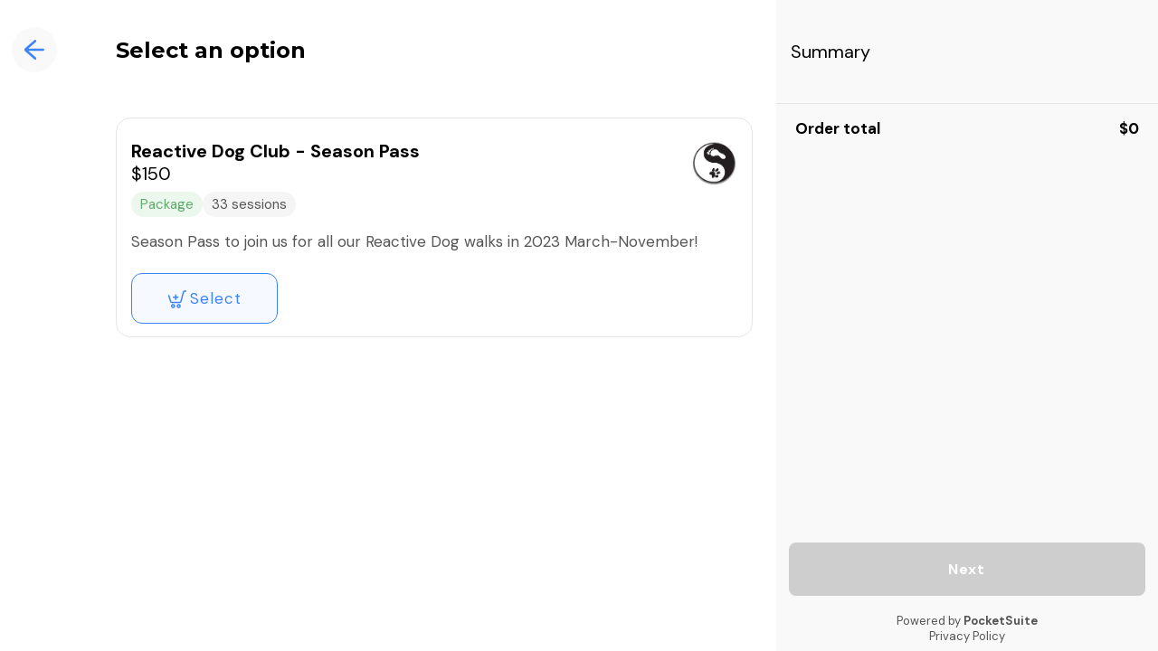

--- FILE ---
content_type: text/html; charset=UTF-8
request_url: https://pocketsuite.io/book/pranadogs/item/reactive-dog-club--season-pass
body_size: 16451
content:
<!DOCTYPE html>









<html>
<head>
<title>
Schedule pranaDOGS
</title>
<meta name="viewport" content="width=device-width,initial-scale=1.0"/>
<meta name="description" content="Online appointment scheduling and payments for pranaDOGS"/>

<meta property="og:title" content="Reactive Dog Club - Season Pass" />
<meta property="og:image" content="https://s3-us-west-1.amazonaws.com/cdn.pocketsuite.io/26b018b6-1907-11ed-a3b9-720c0bdae2e1/6625ef646fcb4a9ab91561978f385a46_logo2.jpg" />
<meta name="twitter:card" content="summary_large_image">

<link rel="shortcut icon" href="/static/favicon.ico"/>
<link rel="stylesheet" href="/static/css/normalize.css" type="text/css"/>
<link rel="stylesheet" href="/static/css/ps.css?ver=5.7.24" type="text/css"/>
<link rel="stylesheet" href="/static/css/book.css?ver=5.7.24" type="text/css"/>


<link rel="stylesheet" href="//cdn.jsdelivr.net/npm/air-datepicker@3.4.0/air-datepicker.min.css" type="text/css"/>


<!-- Global site tag (gtag.js) - Google Analytics -->
<script async src="https://www.googletagmanager.com/gtag/js?id=G-2WHC4NN1R9"></script>
<script>
window.dataLayer = window.dataLayer || [];
function gtag(){dataLayer.push(arguments);}
gtag('js', new Date());
gtag('config', 'G-2WHC4NN1R9');


</script>

</head>
<body>
<form action="/book/pranadogs/item/reactive-dog-club--season-pass" style="margin: 0; padding: 0" method="post" name="main_form">
<section id="page">
<section id="content">

<div style="margin: 0; padding: 0">
<div class="navbar">
<div class="back">
<img src="/static/book/back.svg">
</div>
<div class="page-title">
Select an option
</div>

</div>
<div id="items" class="bubble-wrapper">


<div class="bubble">
<div style="display: flex; align-items: center">
<div class="item-name-box">
<div class="item-name">
Reactive Dog Club - Season Pass
</div>

<div style="display: flex; align-items: center">








<div class="item-price">
$150
</div>
</div>

</div>

<div class="item-image-box">
<img src="https://s3-us-west-1.amazonaws.com/cdn.pocketsuite.io/26b018b6-1907-11ed-a3b9-720c0bdae2e1/6625ef646fcb4a9ab91561978f385a46_logo2.jpg" class="item-image">
</div>

</div>

<div class="item-extra-wrapper">








<div class="item-type package">
Package
</div>

<div class="item-extra">
33 sessions
</div>



</div>

<div class="item-memo gray" style="font-family: 'DM Sans', 'Helvetica Neue', Arial, sans-serif; margin-top: 16px; font-size: 17px; line-height: 22px; font-weight: 400; font-style: normal; color: rgba(86, 86, 86, 1); max-height: 98px; overflow: hidden; text-overflow: ellipsis; display: -webkit-box;">
Season Pass to join us for all our Reactive Dog walks in 2023 March-November!
</div>

<div class="item-button-wrapper" data-id="eb6580ca-48d1-11ed-a490-720c0bdae2e1" data-item-type="package">
<div class="button item-add" style="display: block">
<a href="#" class="btn next-button">
<div><img src="/static/book/cart.svg" alt="">Select</div>
</a>
</div>
<div class="button item-added" style="display: none">
<a href="#" class="btn next-button">
<div><img src="/static/book/check.svg" alt="">Selected</div>
</a>
</div>
<div class="button item-remove" style="display: none">
<a href="#" class="btn next-button">
<div>Remove</div>
</a>
</div>
</div>
</div>

</div>
<div id="footer" class="show-buttons">

</div>
</div>
<!-- data fields -->
<input type="hidden" name="item">
<input type="hidden" name="datetime">
<input type="hidden" name="timezone">
<input type="hidden" name="uri" value=pranadogs>

</section>
<section id="sidebar">




<div id="cart">
<div id="cart-content">
<div id="cart-summary">
<div style="font-family: 'DM Sans', 'Helvetica Neue', Arial, sans-serif; font-weight: normal; font-size: 20px; line-height: 50px; color: #000000; height: 50px">
Summary
</div>

</div>
<div class="separator" style="background: #E6E6E6; height: 1px; width: 100%"></div>


<div id="cart-total" style="margin: 1em 0">
<div class="cart-item">
<div class="cart-item-label black bold">
Order total
</div>
<div class="cart-item-value black bold">
$0
</div>
</div>


</div>
</div>
<div id="cart-buttons">

<div style="width: 100%; margin: 0; padding: 0">
<div class="button">
<a id="next-button" href="#" class="btn disabled" style="width: calc(100% - 48px); border-radius: 8px">
<div>Next</div>
</a>
</div>
</div>

<div class="powered-by">
<span style="position: absolute; bottom: 0; left: 0; width: 100%; display: flex; flex-direction: column; align-items: center; gap: 4px">
<div>
<a href="https://pocketsuite.io/online-booking" target="_blank"> Powered by <b>PocketSuite</b> </a>
</div>
<div>
<a id="privacy-policy" href="#"> Privacy Policy </a>
</div>
</span>
</div>
</div>
</div>


</section>
<input type="hidden" name="_xsrf" value="2|f8624c3b|49cc95569e00bea23fe34606eecfaa38|1769994727"/>
</section>
</form>
<script src="//cdnjs.cloudflare.com/ajax/libs/jquery/2.0.3/jquery.min.js"></script>
<script src="//cdnjs.cloudflare.com/ajax/libs/moment.js/2.6.0/moment.min.js"></script>
<script src="//cdnjs.cloudflare.com/ajax/libs/moment-timezone/0.5.17/moment-timezone-with-data.min.js"></script>
<script src="//cdnjs.cloudflare.com/ajax/libs/jquery.mask/0.9.0/jquery.mask.min.js"></script>
<script src="//cdnjs.cloudflare.com/ajax/libs/jquery-placeholder/2.0.7/jquery.placeholder.min.js"></script>
<script src="//cdnjs.cloudflare.com/ajax/libs/spin.js/2.0.0/spin.min.js"></script>
<script src="//cdn.jsdelivr.net/npm/air-datepicker@3.4.0/air-datepicker.min.js"></script>
<script src="//cdnjs.cloudflare.com/ajax/libs/accounting.js/0.3.2/accounting.min.js"></script>
<script src="//cdnjs.cloudflare.com/ajax/libs/Readmore.js/2.2.1/readmore.min.js"></script>
<script src="//cdnjs.cloudflare.com/ajax/libs/lodash.js/4.17.20/lodash.min.js"></script>
<script src="/static/javascript/ps.js?ver=5.7.24"></script>
<script src="/static/javascript/book.js?ver=5.7.24"></script>
<script>

$(document).ready(function() {
$(window).on("resize", _.debounce(checkAndSetScreenWidthCookie, 250));
if (!sessionStorage.getItem("attempted_setting_screen_width"))
checkAndSetScreenWidthCookie();
});

const setCart = function(cart) {
const sidebar = $("#sidebar");
if (sidebar.is(":visible") && cart)
sidebar.html(cart);
}

$(document).on('click', '#privacy-policy', function() {
$('#privacy-policy-modal .modal-body').html($('#privacy-policy-contents').html());
$('#privacy-policy-modal').fadeIn();
$('#overlay').fadeIn();
return false;
});
$(document).on('click', '#privacy-policy-modal .close', function() {
$('#privacy-policy-modal').fadeOut();
$('#overlay').fadeOut();
return false;
});
$(document).on('click', '#overlay', function() {
$('#privacy-policy-modal').fadeOut();
$('#overlay').fadeOut();
return false;
});

</script>

<script>
const uri = "pranadogs";
const is_desktop = parseInt("1") === 1;
const is_mobile = is_desktop === false;
$(document).ready(function() {
$(window).on("pageshow", function(event) { 
if (is_desktop && event.originalEvent.persisted) {
addSpinner();
$.ajax({type: "POST",
cache: false,
url: `/book/${uri}/launch`,
data: JSON.stringify({ "type": "cart" }),
contentType: 'application/json',
success: function (data) {
hideSpinner();
setCart(data.html);
}
});
}
});
addReadmore($(".item-memo"));
$(document).on('click', '#cart-button', function () {
viewCart(uri);
return false;
});
$(document).on('click', '.item-add', function() {
let wrapper = $(this).parent(".item-button-wrapper");
const id = wrapper.data("id");
if (!id)
return false;
let item_added = $(".item-added", wrapper);
let item_remove = $(".item-remove", wrapper);
$(this).hide();
item_added.show();
item_remove.show();
$.ajax({
type:"POST",
cache:false,
url:["/book/", uri, "/add"].join(""),
data:JSON.stringify({"item": id}),
contentType: 'application/json',
success: function (data) {
if (!data)
location.href = ["/book/", uri].join("");
buildCartFromServer(data);
$(".item-add").each(function (index, elem) {
let this_wrapper = $(elem).parent(".item-button-wrapper");
let this_id = this_wrapper.data("id");
if (this_id !== id) {
let this_add = $(".item-add", this_wrapper);
let this_added = $(".item-added", this_wrapper);
let this_remove = $(".item-remove", this_wrapper);
if (this_id in data.keys) {
this_add.hide();
this_added.show();
this_remove.show();
}
else {
this_add.show();
this_added.hide();
this_remove.hide();
}
}
});
}
});
return false;
});
$(document).on('click', '.item-remove', function() {
let wrapper = $(this).parent(".item-button-wrapper");
const id = wrapper.data("id");
let item_add = $(".item-add", wrapper);
let item_added = $(".item-added", wrapper);
$(this).hide();
item_added.hide();
item_add.show();
$.ajax({
type:"POST",
cache:false,
url:["/book/", uri, "/delete"].join(""),
data:JSON.stringify({"item": id}),
contentType: 'application/json',
success: function (data) {
if (!data)
location.href = ["/book/", uri].join("");
buildCartFromServer(data);
}
});
return false;
});
$(document).on('click', '#next-button', function() {
submitCall();
return false;
});
$(document).on('click', '.cart-item-date-remove', function() {
didDeleteTimeBlock($(this), uri);
});
$("input[name=timezone]").val(moment(new Date()).format("ZZ"));
$("input[name=datetime]").val(moment(new Date()).startOf('hour').add(1, 'hour').format("MMM Do, YYYY h:mm a"));
});
</script>

<div id="overlay" class="overlay"></div>
<div id="privacy-policy-modal" class="modal">
<div class="modal-header">
<h2>Privacy Policy</h2>
<span class="close">&times;</span>
</div>
<div class="modal-separator"></div>
<div class="modal-body"></div>
</div>
<template id="privacy-policy-contents">

<p><b style="color: #0f0f0f;">Last Modified: April 1, 2025</b></p>
<p><strong>We've included annotations in bold below to emphasize certain sections of our privacy policy and help you navigate as you review it. The annotations are not summaries, so please take the time to read everything!</strong></p>
<p>If you are a consumer shopping at a business that uses PocketSuite, this privacy notice applies to you. It explains what data we collect about you, what we do with it, when and why we share it with others, how long we keep it, how we secure it, what cookies are and what they (and similar technologies) do, what data is collected about you by third party service providers, and what choices you have to control your data.</p>
<p>If you are a Businesses or Team Member that uses PocketSuite, please refer instead to the Privacy Notice available <strong><a href="https://pocketsuite.io/privacy/" target="_blank">here</a></strong>.</p>
<p>Please take a moment to read this privacy policy carefully so that you can understand your rights and our responsibilities regarding your information. This policy also explains your choices about how we use information about you. By using the Service, you consent to the collection and use of information in accordance with this Privacy Policy.</p>
<p><strong>By using our services you consent to these data practices.</strong><br />
<strong><br />
This Privacy Notice describes how PocketSuite Inc. and our affiliates (collectively, “PocketSuite,” “we,” and “us”) collect, use, disclose, transfer, store, retain or otherwise process your information when you (whether you are a person or business) access or use in any manner any PocketSuite services (including, but not limited to through a PocketSuite Invoice, at a point of sale, using Online Store or any of PocketSuite products, or scheduling an appointment) through PocketSuite's website or applications (collectively, “Services”); or otherwise contact or interact with us, even if you have not applied or signed up for a PocketSuite account or other Service or downloaded one of our applications.</strong></p>
<p>This Privacy Notice applies to your use of our Services, and covers information collected in connection with your access to and use of our Services. Please read this Privacy Notice carefully. By continuing to interact with our Services, you are consenting to the practices described in this Privacy Notice.</p>
<p>Our Privacy Notice explains:</p>
<ul>
<li><a href="#Collect">Information We Collect About You</a></li>
</ul>
<ul>
<li><a href="#Sources">Sources of Information</a></li>
</ul>
<ul>
<li><a href="#Info">How We Use Your Information</a></li>
</ul>
<ul>
<li><a href="#Whom">When and with Whom We Share Your Information</a></li>
</ul>
<ul>
<li><a href="#Cookies">Cookies and Other Similar Automated Technologies</a></li>
</ul>
<ul>
<li><a href="#Analytics">Third-party Analytics</a></li>
</ul>
<ul>
<li><a href="#Long">How Long We Keep Your Information</a></li>
</ul>
<ul>
<li><a href="#Choices">Your Choices</a></li>
</ul>
<ul>
<li><a href="#Secure">How We Secure Information</a></li>
</ul>
<ul>
<li><a href="#Changes">Changes to this Privacy Notice</a></li>
</ul>
<ul>
<li><a href="#SMS">SMS Terms &#038; Conditions</a></li>
</ul>
<ul>
<li><a href="#Contactus">How to Contact Us</a></li>
</ul>
<p><b><a id="Collect"></a>INFORMATION WE COLLECT ABOUT YOU</b></p>
<p><strong>We use your data to make PocketSuite's products and services work better for you and for others. This describes what data we collect about you (which can vary depending on where you live).</strong></p>
<p>We collect information about you to, for example, provide you with the Services or the support you request. The type of information we collect can vary depending on the state from which you access our Services. Additionally, you can choose to voluntarily provide information to us.</p>
<p><b>Information You Provide</b></p>
<p><strong>We use data you put into our systems when you interact with someone who uses PocketSuite, like financial information, information that identifies who you are, transaction information, and any other data you give us.</strong></p>
<p>We collect information you provide when you upload or send to or through our Services (including information you provide when you request delivery of an invoice from your Service Provider or schedule an appointment), communicate with us, answer our surveys, upload content, make a payment at a PocketSuite Service Provider or otherwise use or access the Services.</p>
<p>We collect information you provide us, including:</p>
<ul>
<li><strong>Identification Information.</strong> Your name; email address; mailing address; phone number; and signature(for example, when you sign a receipt at a PocketSuite Service Provider).</li>
<li><strong>Financial Information.</strong> Bank account and payment card numbers.</li>
<li><strong>Transaction Information.</strong> When you use our Services to make or record payments, or request delivery of an invoice from your Service Provider, we collect information about when and where the transactions occur, the names of the transacting parties, a description of the transactions, the payment or transfer amounts, billing and shipping information, and the devices and payment methods used to complete the transactions.</li>
<li><strong>Other Information You Provide.</strong> Information that you voluntarily provide to us, including your survey responses; participation in contests, promotions, or other forms or devices; suggestions for improvements; information disclosed to the online chat tools that operate on our Services; referrals; or any other actions performed on the Services.</li>
</ul>
<p><strong>Information We Collect from Your Use of our Services</strong></p>
<p><strong>We also get data about you and the devices you use when you interact with our systems, like the mobile device you use to pay a PocketSuite Service Provider and its location. We use this data to do things like help combat fraud, check if payments are being made legally, and send you information you ask for or agree to get.</strong></p>
<p>We collect information about you and the devices you use to access the Services, such as your computer, mobile phone, or tablet. The information that we collect includes:</p>
<ul>
<li><strong>Location information.</strong> The location of your device, such as if you pay with Apple or Android Pay. This may in some circumstances include precise geolocation information. You can disable collection of location information by changing the preferences on your mobile device or by choosing to pay with a payment instrument other than Apple or Android Pay.</li>
<li><strong>Device information.</strong> Information about your device, including your hardware model, operating system and version, device name, unique device identifier, mobile network information, and information about the device's interaction with our Services.</li>
<li><strong>Internet or other electronic network activity information.</strong> Information about how you use and interact with our Services, including your access time, “log-in” and “log-out” information, browser type and language, country and language setting on your device, Internet Protocol (“IP”) address, the domain name of your internet service provider, other attributes about your browser, mobile device and operating system, features you use, and the date and time of your visit to or use of the Services.</li>
<li><strong>Customer Information.</strong> Information you provide to a Service Provider using our Services, for example if you are a customer who provides a Service Provider with your email address, phone number, payment information, or other information.</li>
</ul>
<p><a id="Sources"></a><strong>SOURCES OF INFORMATION</strong></p>
<p><strong>We also need to check that you are using our services legally, that you are eligible for the services you want to use, and we protect your data and our services from fraudsters who may put you and your money at risk. To do this, we may collect data about you from companies that help us verify your identity, do a credit check, prevent fraud or assess risk.</strong></p>
<p>Besides collecting information directly from you, from how you use our services, and from our group companies and affiliates, we also collect (and/or have collected during at least the 12-month period preceding the effective date of this Privacy Notice) information about you from other sources, including:</p>
<ul>
<li><strong>Information Entered by Your Service Provider.</strong> Any information your PocketSuite Service Provider enters into our systems about you.</li>
<li><strong>Identity Verification.</strong> Information from third parties and publicly available sources in order to verify your identity.</li>
<li><strong>Credit, Compliance and Fraud.</strong> Information about you from third parties in connection with any credit investigation, credit eligibility, identity or account verification process, fraud detection process, or collection procedure, or as may otherwise be required by applicable law. This includes, without limitation, the receipt and exchange of account or credit-related information with any credit reporting agency or credit bureau, where lawful, and any person or corporation with whom you have had, currently have, or may have a financial relationship, including without limitation past, present, and future places of employment, financial institutions, and personal reporting agencies.</li>
</ul>
<p><a id="Info"></a><strong>HOW WE USE YOUR INFORMATION</strong></p>
<p><strong>We use your data to do things like process your payments, send you information about your transaction, figure out if our services work in your area, secure your data, fight fraud, follow the law, enforce our agreements, figure out what new products we can build, and help your Service Provider market to you.</strong></p>
<p>We may collect, use and share (or have collected, used or shared during at least the 12-month period preceding the effective date of this Privacy Notice), information about you for the following reasons:</p>
<p><strong>Providing, Improving, and Developing our Services</strong></p>
<ul>
<li>Determining whether the Services are available in your area;</li>
<li>Processing or recording payment transactions or money transfers;</li>
<li>Displaying your historical transaction or appointment information;</li>
<li>Providing, maintaining, and improving our Services;</li>
<li>Developing new products and Services;</li>
<li>Delivering the information and support you request, including invoices, and scheduling information;</li>
<li>Improving, personalizing, and facilitating your use of our Services;</li>
<li>Measuring, tracking, and analyzing trends and usage in connection with your use or the performance of our Services; and</li>
<li>Otherwise providing you with the products and features you choose to use.</li>
</ul>
<p><strong>Communicating with You About our Services</strong></p>
<ul>
<li>Sending you surveys and getting your feedback about our Services; and</li>
<li>Sending you information we think you may find useful or which you have requested from us about our products and services.</li>
</ul>
<p><strong>Protecting our Services and Maintaining a Trusted Environment</strong></p>
<ul>
<li>Conducting investigations, complying with and enforcing any applicable laws, regulations, legal requirements, and industry standards, and responding to lawful requests for information from the government or to valid legal process;</li>
<li>Contacting you to resolve disputes and help you with our Services;</li>
<li>Debugging to identify and fix errors that impair how our Services function;</li>
<li>Enforcing our Terms of Service or other applicable agreements or policies;</li>
<li>Investigating, detecting, preventing, recovering from, or reporting fraud, misrepresentations, security breaches or incidents, or other potentially prohibited, malicious, or illegal activities;</li>
<li>Protecting our, our Service Providers', or your rights or property, or the security or integrity of our Services;</li>
<li>Verifying or maintaining the quality and safety of our Services; and</li>
<li>Verifying your identity.</li>
</ul>
<p><strong>Advertising and Marketing</strong></p>
<ul>
<li>Marketing of our Services; and</li>
<li>Communicating with you about opportunities, products, services, contests, promotions, discounts, incentives, surveys, and rewards offered by us and select partners.</li>
<li>If we send you marketing emails, each email will contain instructions permitting you to “opt out” of receiving future marketing or other communications.</li>
</ul>
<p><strong>Other Uses</strong></p>
<ul>
<li>For any other reason we may tell you about from time to time.</li>
</ul>
<p><a id="Whom"></a><strong>WHEN AND WITH WHOM WE SHARE YOUR INFORMATION</strong></p>
<p><strong>We share your information with others in the circumstances described in this section. For example, with other people with whom you interact when you use our services; within our family of companies, who may offer services that we think could be useful to you; with service providers who help us run our services; or if we need to share your information to comply with the law.</strong></p>
<p>We may share the information described in the “Information We Collect About You” section with the following categories of service providers and third parties:</p>
<p><strong>With Other Users of our Services with Whom You Interact</strong></p>
<ul>
<li>With other users of our Services (like your PocketSuite Service Provider) with whom you interact through your own use of our Services. For example, we may share information when you make a payment or appointment with a PocketSuite Service Provider.</li>
</ul>
<p><strong>With our Affiliates and Group Companies</strong></p>
<ul>
<li style="font-weight: 400;" aria-level="1"><span style="font-weight: 400;">With our group companies and corporate affiliates for the reasons outlined above. For example, we may share your information internally to understand how you engage with PocketSuite company products to help make our Services better for you and for everyone, and to help us build Services tailored to your preferences.</span></li>
<li style="font-weight: 400;" aria-level="1"><span style="font-weight: 400;">Your information internally to help protect our services and maintain a trusted environment.</span></li>
</ul>
<p><b>With Our Service Providers</b></p>
<ul>
<li style="font-weight: 400;" aria-level="1"><span style="font-weight: 400;">With service providers who help us to provide, maintain, and improve our Services, including service providers who access information about you to perform services on our behalf (e.g., vendors who help us with fraud prevention, identity verification, and fee collection services), as well as financial institutions, payment networks, payment card associations, credit bureaus, and other entities that help us provide the Services;</span></li>
</ul>
<p><b>With Advertising Partners</b></p>
<ul>
<li style="font-weight: 400;" aria-level="1"><span style="font-weight: 400;">We share your information with advertising partners for interest-based advertising or “targeted advertising” campaigns, and with advertising partners that help analyze our site, run contests, special offers, or other events or activities, and track metrics on our behalf, on behalf of your PocketSuite Service Provider, or in connection with our Services. Although we disclose your personal information to third parties as described in this section, we do not sell your personal information.</span></li>
</ul>
<p><b>Business Transfers and Corporate Changes</b></p>
<p><span style="font-weight: 400;">To a subsequent owner, co-owner, or operator of one or more of the Services; or</span></p>
<ul>
<li style="font-weight: 400;" aria-level="1"><span style="font-weight: 400;">If we do or try to do a corporate merger, consolidation, or restructuring (including during due diligence and negotiation of these); the sale of substantially all of our stock and/or assets; the financing, acquisition, divestiture, or dissolution of all or a portion of our business; or other corporate change.</span></li>
</ul>
<p><b>Safety and Compliance with Law</b></p>
<ul>
<li style="font-weight: 400;" aria-level="1"><span style="font-weight: 400;">If we believe that disclosure is reasonably necessary (i) to comply with any applicable law, regulation, legal process or governmental request (e.g., from creditors, tax authorities, law enforcement agencies, in response to a garnishment, levy, or lien notice, etc.); (ii) to establish, exercise or defend our legal rights; (iii) to enforce or comply with our General Terms or other applicable agreements or policies; (iv) to protect our or our customers' rights or property, or the security or integrity of our Services; (v) for an investigation of suspected or actual illegal activity; or (vi) to protect us, users of our Services, or the public from harm, fraud, or potentially prohibited or illegal activities.</span></li>
</ul>
<p><strong>With Others With Your Consent</strong></p>
<p><strong>With your consent. For example:</strong></p>
<ul>
<li style="font-weight: 400;" aria-level="1"><span style="font-weight: 400;">At your direction or as described at the time you agree to share; or</span></li>
<li style="font-weight: 400;" aria-level="1"><span style="font-weight: 400;">When you authorize a third party application or website to access your information.</span></li>
</ul>
<p><strong>Aggregated and Anonymized Information</strong></p>
<ul>
<li><span style="font-weight: 400;">We also may share (within our group of companies or affiliates, or with service providers or other third parties) aggregated and anonymized information that does not specifically identify you or any individual user of our Services.</span></li>
</ul>
<p><a id="Cookies"></a><strong>COOKIES, OTHER SIMILAR AUTOMATED TECHNOLOGIES, AND ADVERTISING</strong></p>
<p><strong>Digital cookies and similar technologies help us make our services better to use by doing things like recognizing when you've signed in, analyzing how you use our services so we can make them more useful to you, giving you a more personalized experience, and making our ads to you work better.</strong></p>
<p>When you interact with our online services, or open emails we send you, we obtain certain information using automated technologies, such as cookies, web server logs, web beacons, and other technologies. A “cookie” is a text file that websites send to a visitor's computer or other internet-connected device to uniquely identify the visitor's browser or to store information or settings in the browser. A “web beacon,” also known as an internet tag, pixel tag, or clear GIF, is a tiny graphic image that may be used in our websites or emails.</p>
<p>We use these automated technologies to collect your device information, internet activity information, and inferences as described above. These technologies help us to:</p>
<ul>
<li style="font-weight: 400;" aria-level="1"><span style="font-weight: 400;">Remember your information so you do not have to re-enter it;</span></li>
<li style="font-weight: 400;" aria-level="1"><span style="font-weight: 400;">Track and understand how you use and interact with our online services and emails;</span></li>
<li style="font-weight: 400;" aria-level="1"><span style="font-weight: 400;">Tailor our online services to your preferences;</span></li>
<li style="font-weight: 400;" aria-level="1"><span style="font-weight: 400;">Measure how useful and effective our services and communications are to you; and</span></li>
<li style="font-weight: 400;" aria-level="1"><span style="font-weight: 400;">Otherwise manage and enhance our products and services.</span></li>
</ul>
<p>We set some of these automated technologies ourselves, but others are set by third parties who deliver services on our behalf. For example, we may use other companies' web analytics services (described in the <a href="#Analytics">“Third-Party Analytics Services”</a> section), which use automated technologies to help us evaluate how customers use our websites. Some of these technologies may also be set by third parties that help us advertise our products and services to you as informed by your interests, based on information collected from your activity on the web, including but not limited to, browsing or purchasing products on or through our websites or on third party websites or your activity on mobile sites and applications. This advertising approach is called interest-based advertising or “targeted advertising.”</p>
<p>Your browser can alert you when cookies are placed on your device, and how you can stop or disable them via your browser settings. More information on how to manage these settings on common browsers and devices are below.</p>
<ul>
<li style="font-weight: 400;" aria-level="1"><span style="font-weight: 400;">Manage cookie settings in </span><a href="https://support.google.com/chrome/answer/95647?co=GENIE.Platform%3DDesktop&amp;hl=en"><b>Chrome</b></a><span style="font-weight: 400;"> and </span><a href="https://support.google.com/chrome/answer/95647?co=GENIE.Platform%3DAndroid&amp;hl=en"><b>Chrome Android</b></a><span style="font-weight: 400;"> and </span><a href="https://support.google.com/chrome/answer/95647?co=GENIE.Platform%3DiOS&amp;hl=en&amp;oco=0"><b>Chrome iOS</b></a></li>
<li style="font-weight: 400;" aria-level="1"><span style="font-weight: 400;">Manage cookie settings in </span><a href="https://support.mozilla.org/en-US/kb/enhanced-tracking-protection-firefox-desktop?redirectlocale=en-US&amp;redirectslug=enable-and-disable-cookies-website-preferences"><b>Firefox</b></a></li>
<li style="font-weight: 400;" aria-level="1"><span style="font-weight: 400;">Manage cookie settings in </span><a href="https://support.microsoft.com/en-us/windows/manage-cookies-in-microsoft-edge-view-allow-block-delete-and-use-168dab11-0753-043d-7c16-ede5947fc64d"><b>Internet Explorer</b></a></li>
<li style="font-weight: 400;" aria-level="1"><span style="font-weight: 400;">Manage cookie settings in </span><a href="https://support.microsoft.com/en-us/microsoft-edge/change-and-customize-sync-settings-in-microsoft-edge-be529080-f2e9-b642-538f-976956b8da6b#:~:text=In%20the%20top%20corner%20of,%2BF%2C%20and%20select%20Settings%20."><b>Microsoft Edge</b></a></li>
<li style="font-weight: 400;" aria-level="1">Manage cookie settings in <a href="https://support.apple.com/en-gb/guide/safari/sfri11471/mac"><b>Safari</b></a> and <a href="https://support.apple.com/en-gb/105082"><b>Safari iOS</b></a></li>
</ul>
<p><span style="font-weight: 400;">Please note, however, that without cookies all of the features of our online services may not work properly. If you use a mobile device, you can manage how your device and browser share certain device data by changing the privacy and security settings on your mobile device. You can learn more about cookies and how to manage your preferences by visiting </span><a href="http://www.allaboutcookies.org"><b>http://www.allaboutcookies.org</b></a><span style="font-weight: 400;">.</span></p>
<p>You can also opt out of receiving interest-based ads from third party advertisers who are members of the Network Advertising Initiative (NAI) or who follow the Digital Advertising Alliance's (DAA) Self-Regulatory Principles for Online Behavioral Advertising by visiting the opt out pages on the NAI website and DAA website.</p>
<p>Within mobile applications, you may also go to your device settings and select “Limit Ad Tracking” (for iOS devices), or “Opt out of Interest-Based Ads” (for Android devices), which will allow you to limit our use of information collected from or about your mobile device (such as precise location data) for the purposes of serving interest-based advertising to you.</p>
<p>Please also see the “Your Choices” section for other ways to opt-out of interest-based or targeted advertising.</p>
<p><a id="Analytics"></a><strong>THIRD-PARTY ANALYTICS</strong></p>
<p><strong>We use other companies to help us analyze our site, track metrics, and advertise to you. These companies generally promised us under contract to keep data private but have their own privacy policies that you should be aware of.</strong></p>
<p>Our analytics partners help us with our online services, such as Google Analytics, Facebook, BugSnag, and Crashlytics. The analytics providers that administer these services use technologies such as cookies, web beacons and web server logs to help us analyze how you use our online services. We may disclose your site-use information (including IP address) to these analytics providers, and other service providers who use the information to help us figure out how you and others use our online services.</p>
<ul>
<li style="font-weight: 400;" aria-level="1"><span style="font-weight: 400;">To learn more about Google Analytics and how to opt out, please visit </span><a href="https://marketingplatform.google.com/about/"><b>https://marketingplatform.google.com/about/</b></a><span style="font-weight: 400;"> or </span><a href="https://support.google.com/analytics/answer/181881?hl=en"><b>https://support.google.com/analytics/answer/181881?hl=en</b></a><span style="font-weight: 400;">.</span></li>
<li style="font-weight: 400;" aria-level="1"><span style="font-weight: 400;">To learn more about how Facebook uses your data please visit </span><a href="https://www.facebook.com/help/325807937506242/"><b>https://www.facebook.com/help/325807937506242/ </b></a><span style="font-weight: 400;">or log on to your Facebook account and access your settings. To understand more about Facebook advertising please see here </span><a href="https://www.facebook.com/about/ads"><b>https://www.facebook.com/about/ads</b></a><span style="font-weight: 400;">.</span></li>
<li style="font-weight: 400;" aria-level="1">To learn more about Crashlytics, please visit <a href="https://fabric.io/terms"><b>https://fabric.io/terms</b></a><b>.</b></li>
</ul>
<p><a id="Long"></a><strong>HOW LONG WE KEEP YOUR INFORMATION</strong></p>
<p><strong>We keep your information as long as you keep using our products and services. After that, we keep it for as long as we need it to do things like fight fraud, collect fees you owe, resolve disputes with (or involving) you, follow the law, enforce our agreements and defend our rights in court.</strong></p>
<p>We keep your information as long as is necessary for the purposes identified in this Privacy Notice, including to provide you the Services, to comply with applicable law and legal obligations, to defend our legal rights, property, and users. We may keep copies of information about you and any transactions or Services in which you may have participated for a period of time that is consistent with certain criteria, such as applicable law, applicable statute of limitations, or as we believe is reasonably necessary to comply with applicable law, regulation, legal process, or governmental request, to detect or prevent fraud, to collect fees owed, to resolve disputes, to address problems with our Services, to assist with investigations, to enforce our Terms of Service or other applicable agreements or policies, or to take any other actions consistent with applicable law.</p>
<p><a id="Choices"></a><strong>YOUR CHOICES</strong></p>
<p><strong>As described further below, you may be entitled to certain rights with respect to your personal information. You can also see, change or fix information you gave us, control your location information, or opt out of receiving promotional messages from us.</strong></p>
<p><strong>Your Personal Information Rights</strong><br />
We are generally service providers for (or provide services on behalf of) the Service Providers with whom you interact. For example, we may be a service provider of the trainer or coach that took your payment using PocketSuite. Note that when we are acting in a service provider capacity, you should consult the Service Provider's privacy notice for mechanisms they may offer you to exercise these rights.</p>
<p>Depending on the jurisdiction in which you reside, you may be entitled under applicable law to request:</p>
<ul>
<li style="font-weight: 400;" aria-level="1"><span style="font-weight: 400;">Access to your personal information, including: (1) the categories of personal information described above that we have collected about you and the categories of sources from which we collected such personal information; (2) the business or commercial purposes for collecting or sharing such personal information; (3) the categories of personal information about you that we have disclosed to third parties for a business purpose; (4) the categories of third parties to whom we have disclosed such personal information; and (5) in portable format, the specific pieces of personal information we have collected about you;</span></li>
<li style="font-weight: 400;" aria-level="1"><span style="font-weight: 400;">Deletion of the personal information we have collected from you;</span></li>
<li style="font-weight: 400;" aria-level="1"><span style="font-weight: 400;">Correction of the personal information we have collected about you;</span></li>
<li style="font-weight: 400;" aria-level="1"><span style="font-weight: 400;">To opt-out of the sharing of your personal information for purposes of targeted advertising.</span></li>
</ul>
<p>As stated above, to the extent we are acting on behalf of a Service Provider as a service provider, for example, when we process your payments on their behalf, you can exercise these rights directly with the Service Provider(s). You may also email us privacy@pocketsuite.io to request access, deletion, or correction requests.</p>
<p>Although some of the information we collect and process about you may be considered sensitive personal information, we only process such information for purposes authorized by law. For example, we may use your precise geolocation information, as described further below, in order to provide you with certain services you request from us.</p>
<p>We will not discriminate against you if you exercise these privacy rights, or deny, charge different prices for, or provide a different quality of goods or services if you choose to exercise these rights.</p>
<p><strong>Location Information</strong><br />
In order to provide certain Services (like let you use Tap to Pay or a POS Card Reader machine to pay a PocketSuite Service Provider), we may request access to location information, including precise geolocation information collected from your device. If you do not consent to the collection of this information, certain Services will not function properly and you will not be able to use those Services. You can stop our collection of location information at any time by changing the preferences on your mobile device. If you do so, mobile payments may no longer function.</p>
<p><strong>Do Not Track</strong><br />
Certain web browsers allow you to instruct your browser to respond to Do Not Track (“DNT”) signals to websites you visit, informing those sites that you do not want your online activities to be tracked. At this time, our websites are not designed to respond to DNT signals or similar mechanisms from browsers.</p>
<p><strong>Promotional Communications</strong><br />
You may opt out of receiving promotional messages from PocketSuite or PocketSuite Service Providers, if those messages are powered by PocketSuite, by following the instructions in those messages. You may only opt-out of text messages from PocketSuite by replying STOP. Opting out of receiving communications may impact your use of the Services. If you decide to opt out, we can still send you non-promotional communications, such as an invoice that you request.</p>
<p><a id="Secure"></a><strong>HOW WE SECURE INFORMATION</strong></p>
<p><strong>We do a lot to keep your data safe. While we think we have strong defenses in place, no one can ever guarantee that hackers won't be able to break into our sites or steal your data while it is stored or flowing from you to us or vice versa.</strong></p>
<p>We take reasonable measures, including administrative, technical, and physical safeguards, to protect your information from loss, theft, and misuse, and unauthorized access, disclosure, alteration, and destruction. Nevertheless, the internet is not a 100% secure environment, and we cannot guarantee absolute security of the transmission or storage of your information. We hold information about you both at our own premises and with the assistance of third-party service providers.</p>
<p><a id="Changes"></a><strong>CHANGES TO THIS PRIVACY NOTICE</strong></p>
<p><strong>We can change this privacy notice. If you disagree with the changes, you can stop using our services.</strong></p>
<p>We may amend this Privacy Notice from time to time by posting a revised version and updating the “Effective Date” above. The revised version will be effective on the “Effective Date” listed. If you disagree with these changes, you may stop using our Services at any time. Your continued use of our Services constitutes your consent to any amendment of this Privacy Notice.</p>
<p><a id="SMS"></a><strong>SMS TERMS &amp; CONDITIONS</strong></p>
<p><b>1- SMS Consent Communication:</b></p>
<p><span style="font-weight: 400;">The information (Phone Numbers) obtained as part of the SMS consent process will not be shared with third parties for marketing purposes.</span></p>
<p><b>2- Types of SMS Communications:</b></p>
<p><span style="font-weight: 400;">If you have consented to receive text messages from PocketSuite, you may receive messages related to the following:</span></p>
<ul>
<li style="font-weight: 400;" aria-level="1"><span style="font-weight: 400;">Appointment reminders</span></li>
<li style="font-weight: 400;" aria-level="1"><span style="font-weight: 400;">Follow-up messages</span></li>
<li style="font-weight: 400;" aria-level="1"><span style="font-weight: 400;">Billing inquiries</span></li>
<li style="font-weight: 400;" aria-level="1"><span style="font-weight: 400;">Promotions or offers (if applicable) </span></li>
</ul>
<p><b><i>Example</i></b><i><span style="font-weight: 400;">: &#8220;Hello, this is a friendly reminder of your upcoming appointment with Dr. [Name] at [Location] on [Date] at [Time]. You can reply STOP to opt out of SMS messaging from (Brand Name) at any time.&#8221;</span></i></p>
<p><b>3- Potential Fees for SMS Messaging:</b></p>
<p><span style="font-weight: 400;">Please note that standard message and data rates may apply, depending on your carrier's pricing plan. These fees may vary if the message is sent domestically or internationally.</span></p>
<p><b>4- Opt-In Method:</b></p>
<p><span style="font-weight: 400;">You may opt-in to receive SMS messages from PocketSuite in the following ways (This is an example. Please include the method used.)</span></p>
<ul>
<li style="font-weight: 400;" aria-level="1"><span style="font-weight: 400;">Verbally, during a conversation</span></li>
<li style="font-weight: 400;" aria-level="1"><span style="font-weight: 400;">By submitting an online form</span></li>
<li style="font-weight: 400;" aria-level="1"><span style="font-weight: 400;">By filling out a paper form</span></li>
</ul>
<p><b>5- Opt-Out Method:</b></p>
<p><span style="font-weight: 400;">You can opt out of receiving SMS messages at any time. To do so, simply reply &#8220;STOP&#8221; to any SMS message you receive. Alternatively, you can contact us directly to request removal from our messaging list.</span></p>
<p><b>6- Help:</b></p>
<p><span style="font-weight: 400;">If you are experiencing any issues, you can reply with the keyword HELP. Or, you can get help directly from us at support@pocketsuite.io</span></p>
<p><b>Additional Options:</b></p>
<ul>
<li style="font-weight: 400;" aria-level="1"><span style="font-weight: 400;">If you do not wish to receive SMS messages, you can choose not to check the SMS consent box on our forms.</span></li>
</ul>
<p><b>7- Standard Messaging Disclosures:</b></p>
<ul>
<li style="font-weight: 400;" aria-level="1"><span style="font-weight: 400;">Message and data rates may apply.</span></li>
<li style="font-weight: 400;" aria-level="1"><span style="font-weight: 400;">You can opt out at any time by texting &#8220;STOP.&#8221;</span></li>
<li style="font-weight: 400;" aria-level="1"><span style="font-weight: 400;">For assistance, text &#8220;HELP&#8221; or visit our https://pocketsuite.io/consumer-privacy/ and https://pocketsuite.io/terms-service/ pages.</span></li>
<li style="font-weight: 400;" aria-level="1"><span style="font-weight: 400;">Message frequency may vary</span></li>
</ul>
<p><a id="Contactus"></a><strong>HOW TO CONTACT US</strong></p>
<p><strong>You can contact our privacy team with any questions or concerns at the address below.</strong></p>
<p>Please contact our privacy team with any questions or concerns regarding this Privacy Notice:</p>
<p>PocketSuite, Inc. 1775 Tysons Blvd, 5th Floor, Tysons, VA 22102</p>
<p>privacy@pocketsuite.io</p>
<p>If you have any questions or concerns regarding our notice, or if you believe our notice or applicable laws relating to the protection of your personal information have not been respected, you may file a complaint with our privacy team listed above. We will respond to let you know when you can expect a further response. We may request additional details from you regarding your concerns and may need to engage or consult with other parties in order to investigate and address your issue. We may keep records of your request and any resolution.</p>
</template>
</body>
</html>


--- FILE ---
content_type: text/html; charset=UTF-8
request_url: https://pocketsuite.io/book/pranadogs/item/reactive-dog-club--season-pass
body_size: 16438
content:
<!DOCTYPE html>









<html>
<head>
<title>
Schedule pranaDOGS
</title>
<meta name="viewport" content="width=device-width,initial-scale=1.0"/>
<meta name="description" content="Online appointment scheduling and payments for pranaDOGS"/>

<meta property="og:title" content="Reactive Dog Club - Season Pass" />
<meta property="og:image" content="https://s3-us-west-1.amazonaws.com/cdn.pocketsuite.io/26b018b6-1907-11ed-a3b9-720c0bdae2e1/6625ef646fcb4a9ab91561978f385a46_logo2.jpg" />
<meta name="twitter:card" content="summary_large_image">

<link rel="shortcut icon" href="/static/favicon.ico"/>
<link rel="stylesheet" href="/static/css/normalize.css" type="text/css"/>
<link rel="stylesheet" href="/static/css/ps.css?ver=5.7.24" type="text/css"/>
<link rel="stylesheet" href="/static/css/book.css?ver=5.7.24" type="text/css"/>


<link rel="stylesheet" href="//cdn.jsdelivr.net/npm/air-datepicker@3.4.0/air-datepicker.min.css" type="text/css"/>


<!-- Global site tag (gtag.js) - Google Analytics -->
<script async src="https://www.googletagmanager.com/gtag/js?id=G-2WHC4NN1R9"></script>
<script>
window.dataLayer = window.dataLayer || [];
function gtag(){dataLayer.push(arguments);}
gtag('js', new Date());
gtag('config', 'G-2WHC4NN1R9');


</script>

</head>
<body>
<form action="/book/pranadogs/item/reactive-dog-club--season-pass" style="margin: 0; padding: 0" method="post" name="main_form">
<section id="page">
<section id="content">

<div style="margin: 0; padding: 0">
<div class="navbar">
<div class="back">
<img src="/static/book/back.svg">
</div>
<div class="page-title">
Select an option
</div>

</div>
<div id="items" class="bubble-wrapper">


<div class="bubble">
<div style="display: flex; align-items: center">
<div class="item-name-box">
<div class="item-name">
Reactive Dog Club - Season Pass
</div>

<div style="display: flex; align-items: center">








<div class="item-price">
$150
</div>
</div>

</div>

<div class="item-image-box">
<img src="https://s3-us-west-1.amazonaws.com/cdn.pocketsuite.io/26b018b6-1907-11ed-a3b9-720c0bdae2e1/6625ef646fcb4a9ab91561978f385a46_logo2.jpg" class="item-image">
</div>

</div>

<div class="item-extra-wrapper">








<div class="item-type package">
Package
</div>

<div class="item-extra">
33 sessions
</div>



</div>

<div class="item-memo gray" style="font-family: 'DM Sans', 'Helvetica Neue', Arial, sans-serif; margin-top: 16px; font-size: 17px; line-height: 22px; font-weight: 400; font-style: normal; color: rgba(86, 86, 86, 1); max-height: 98px; overflow: hidden; text-overflow: ellipsis; display: -webkit-box;">
Season Pass to join us for all our Reactive Dog walks in 2023 March-November!
</div>

<div class="item-button-wrapper" data-id="eb6580ca-48d1-11ed-a490-720c0bdae2e1" data-item-type="package">
<div class="button item-add" style="display: block">
<a href="#" class="btn next-button">
<div><img src="/static/book/cart.svg" alt="">Select</div>
</a>
</div>
<div class="button item-added" style="display: none">
<a href="#" class="btn next-button">
<div><img src="/static/book/check.svg" alt="">Selected</div>
</a>
</div>
<div class="button item-remove" style="display: none">
<a href="#" class="btn next-button">
<div>Remove</div>
</a>
</div>
</div>
</div>

</div>
<div id="footer" class="show-buttons">

</div>
</div>
<!-- data fields -->
<input type="hidden" name="item">
<input type="hidden" name="datetime">
<input type="hidden" name="timezone">
<input type="hidden" name="uri" value=pranadogs>

</section>
<section id="sidebar">




<div id="cart">
<div id="cart-content">
<div id="cart-summary">
<div style="font-family: 'DM Sans', 'Helvetica Neue', Arial, sans-serif; font-weight: normal; font-size: 20px; line-height: 50px; color: #000000; height: 50px">
Summary
</div>

</div>
<div class="separator" style="background: #E6E6E6; height: 1px; width: 100%"></div>


<div id="cart-total" style="margin: 1em 0">
<div class="cart-item">
<div class="cart-item-label black bold">
Order total
</div>
<div class="cart-item-value black bold">
$0
</div>
</div>


</div>
</div>
<div id="cart-buttons">

<div style="width: 100%; margin: 0; padding: 0">
<div class="button">
<a id="next-button" href="#" class="btn disabled" style="width: calc(100% - 48px); border-radius: 8px">
<div>Next</div>
</a>
</div>
</div>

<div class="powered-by">
<span style="position: absolute; bottom: 0; left: 0; width: 100%; display: flex; flex-direction: column; align-items: center; gap: 4px">
<div>
<a href="https://pocketsuite.io/online-booking" target="_blank"> Powered by <b>PocketSuite</b> </a>
</div>
<div>
<a id="privacy-policy" href="#"> Privacy Policy </a>
</div>
</span>
</div>
</div>
</div>


</section>
<input type="hidden" name="_xsrf" value="2|58463bcc|e9e8e2a13e24c9559fc731f14eebddcf|1769994727"/>
</section>
</form>
<script src="//cdnjs.cloudflare.com/ajax/libs/jquery/2.0.3/jquery.min.js"></script>
<script src="//cdnjs.cloudflare.com/ajax/libs/moment.js/2.6.0/moment.min.js"></script>
<script src="//cdnjs.cloudflare.com/ajax/libs/moment-timezone/0.5.17/moment-timezone-with-data.min.js"></script>
<script src="//cdnjs.cloudflare.com/ajax/libs/jquery.mask/0.9.0/jquery.mask.min.js"></script>
<script src="//cdnjs.cloudflare.com/ajax/libs/jquery-placeholder/2.0.7/jquery.placeholder.min.js"></script>
<script src="//cdnjs.cloudflare.com/ajax/libs/spin.js/2.0.0/spin.min.js"></script>
<script src="//cdn.jsdelivr.net/npm/air-datepicker@3.4.0/air-datepicker.min.js"></script>
<script src="//cdnjs.cloudflare.com/ajax/libs/accounting.js/0.3.2/accounting.min.js"></script>
<script src="//cdnjs.cloudflare.com/ajax/libs/Readmore.js/2.2.1/readmore.min.js"></script>
<script src="//cdnjs.cloudflare.com/ajax/libs/lodash.js/4.17.20/lodash.min.js"></script>
<script src="/static/javascript/ps.js?ver=5.7.24"></script>
<script src="/static/javascript/book.js?ver=5.7.24"></script>
<script>

$(document).ready(function() {
$(window).on("resize", _.debounce(checkAndSetScreenWidthCookie, 250));
if (!sessionStorage.getItem("attempted_setting_screen_width"))
checkAndSetScreenWidthCookie();
});

const setCart = function(cart) {
const sidebar = $("#sidebar");
if (sidebar.is(":visible") && cart)
sidebar.html(cart);
}

$(document).on('click', '#privacy-policy', function() {
$('#privacy-policy-modal .modal-body').html($('#privacy-policy-contents').html());
$('#privacy-policy-modal').fadeIn();
$('#overlay').fadeIn();
return false;
});
$(document).on('click', '#privacy-policy-modal .close', function() {
$('#privacy-policy-modal').fadeOut();
$('#overlay').fadeOut();
return false;
});
$(document).on('click', '#overlay', function() {
$('#privacy-policy-modal').fadeOut();
$('#overlay').fadeOut();
return false;
});

</script>

<script>
const uri = "pranadogs";
const is_desktop = parseInt("1") === 1;
const is_mobile = is_desktop === false;
$(document).ready(function() {
$(window).on("pageshow", function(event) { 
if (is_desktop && event.originalEvent.persisted) {
addSpinner();
$.ajax({type: "POST",
cache: false,
url: `/book/${uri}/launch`,
data: JSON.stringify({ "type": "cart" }),
contentType: 'application/json',
success: function (data) {
hideSpinner();
setCart(data.html);
}
});
}
});
addReadmore($(".item-memo"));
$(document).on('click', '#cart-button', function () {
viewCart(uri);
return false;
});
$(document).on('click', '.item-add', function() {
let wrapper = $(this).parent(".item-button-wrapper");
const id = wrapper.data("id");
if (!id)
return false;
let item_added = $(".item-added", wrapper);
let item_remove = $(".item-remove", wrapper);
$(this).hide();
item_added.show();
item_remove.show();
$.ajax({
type:"POST",
cache:false,
url:["/book/", uri, "/add"].join(""),
data:JSON.stringify({"item": id}),
contentType: 'application/json',
success: function (data) {
if (!data)
location.href = ["/book/", uri].join("");
buildCartFromServer(data);
$(".item-add").each(function (index, elem) {
let this_wrapper = $(elem).parent(".item-button-wrapper");
let this_id = this_wrapper.data("id");
if (this_id !== id) {
let this_add = $(".item-add", this_wrapper);
let this_added = $(".item-added", this_wrapper);
let this_remove = $(".item-remove", this_wrapper);
if (this_id in data.keys) {
this_add.hide();
this_added.show();
this_remove.show();
}
else {
this_add.show();
this_added.hide();
this_remove.hide();
}
}
});
}
});
return false;
});
$(document).on('click', '.item-remove', function() {
let wrapper = $(this).parent(".item-button-wrapper");
const id = wrapper.data("id");
let item_add = $(".item-add", wrapper);
let item_added = $(".item-added", wrapper);
$(this).hide();
item_added.hide();
item_add.show();
$.ajax({
type:"POST",
cache:false,
url:["/book/", uri, "/delete"].join(""),
data:JSON.stringify({"item": id}),
contentType: 'application/json',
success: function (data) {
if (!data)
location.href = ["/book/", uri].join("");
buildCartFromServer(data);
}
});
return false;
});
$(document).on('click', '#next-button', function() {
submitCall();
return false;
});
$(document).on('click', '.cart-item-date-remove', function() {
didDeleteTimeBlock($(this), uri);
});
$("input[name=timezone]").val(moment(new Date()).format("ZZ"));
$("input[name=datetime]").val(moment(new Date()).startOf('hour').add(1, 'hour').format("MMM Do, YYYY h:mm a"));
});
</script>

<div id="overlay" class="overlay"></div>
<div id="privacy-policy-modal" class="modal">
<div class="modal-header">
<h2>Privacy Policy</h2>
<span class="close">&times;</span>
</div>
<div class="modal-separator"></div>
<div class="modal-body"></div>
</div>
<template id="privacy-policy-contents">

<p><b style="color: #0f0f0f;">Last Modified: April 1, 2025</b></p>
<p><strong>We've included annotations in bold below to emphasize certain sections of our privacy policy and help you navigate as you review it. The annotations are not summaries, so please take the time to read everything!</strong></p>
<p>If you are a consumer shopping at a business that uses PocketSuite, this privacy notice applies to you. It explains what data we collect about you, what we do with it, when and why we share it with others, how long we keep it, how we secure it, what cookies are and what they (and similar technologies) do, what data is collected about you by third party service providers, and what choices you have to control your data.</p>
<p>If you are a Businesses or Team Member that uses PocketSuite, please refer instead to the Privacy Notice available <strong><a href="https://pocketsuite.io/privacy/" target="_blank">here</a></strong>.</p>
<p>Please take a moment to read this privacy policy carefully so that you can understand your rights and our responsibilities regarding your information. This policy also explains your choices about how we use information about you. By using the Service, you consent to the collection and use of information in accordance with this Privacy Policy.</p>
<p><strong>By using our services you consent to these data practices.</strong><br />
<strong><br />
This Privacy Notice describes how PocketSuite Inc. and our affiliates (collectively, “PocketSuite,” “we,” and “us”) collect, use, disclose, transfer, store, retain or otherwise process your information when you (whether you are a person or business) access or use in any manner any PocketSuite services (including, but not limited to through a PocketSuite Invoice, at a point of sale, using Online Store or any of PocketSuite products, or scheduling an appointment) through PocketSuite's website or applications (collectively, “Services”); or otherwise contact or interact with us, even if you have not applied or signed up for a PocketSuite account or other Service or downloaded one of our applications.</strong></p>
<p>This Privacy Notice applies to your use of our Services, and covers information collected in connection with your access to and use of our Services. Please read this Privacy Notice carefully. By continuing to interact with our Services, you are consenting to the practices described in this Privacy Notice.</p>
<p>Our Privacy Notice explains:</p>
<ul>
<li><a href="#Collect">Information We Collect About You</a></li>
</ul>
<ul>
<li><a href="#Sources">Sources of Information</a></li>
</ul>
<ul>
<li><a href="#Info">How We Use Your Information</a></li>
</ul>
<ul>
<li><a href="#Whom">When and with Whom We Share Your Information</a></li>
</ul>
<ul>
<li><a href="#Cookies">Cookies and Other Similar Automated Technologies</a></li>
</ul>
<ul>
<li><a href="#Analytics">Third-party Analytics</a></li>
</ul>
<ul>
<li><a href="#Long">How Long We Keep Your Information</a></li>
</ul>
<ul>
<li><a href="#Choices">Your Choices</a></li>
</ul>
<ul>
<li><a href="#Secure">How We Secure Information</a></li>
</ul>
<ul>
<li><a href="#Changes">Changes to this Privacy Notice</a></li>
</ul>
<ul>
<li><a href="#SMS">SMS Terms &#038; Conditions</a></li>
</ul>
<ul>
<li><a href="#Contactus">How to Contact Us</a></li>
</ul>
<p><b><a id="Collect"></a>INFORMATION WE COLLECT ABOUT YOU</b></p>
<p><strong>We use your data to make PocketSuite's products and services work better for you and for others. This describes what data we collect about you (which can vary depending on where you live).</strong></p>
<p>We collect information about you to, for example, provide you with the Services or the support you request. The type of information we collect can vary depending on the state from which you access our Services. Additionally, you can choose to voluntarily provide information to us.</p>
<p><b>Information You Provide</b></p>
<p><strong>We use data you put into our systems when you interact with someone who uses PocketSuite, like financial information, information that identifies who you are, transaction information, and any other data you give us.</strong></p>
<p>We collect information you provide when you upload or send to or through our Services (including information you provide when you request delivery of an invoice from your Service Provider or schedule an appointment), communicate with us, answer our surveys, upload content, make a payment at a PocketSuite Service Provider or otherwise use or access the Services.</p>
<p>We collect information you provide us, including:</p>
<ul>
<li><strong>Identification Information.</strong> Your name; email address; mailing address; phone number; and signature(for example, when you sign a receipt at a PocketSuite Service Provider).</li>
<li><strong>Financial Information.</strong> Bank account and payment card numbers.</li>
<li><strong>Transaction Information.</strong> When you use our Services to make or record payments, or request delivery of an invoice from your Service Provider, we collect information about when and where the transactions occur, the names of the transacting parties, a description of the transactions, the payment or transfer amounts, billing and shipping information, and the devices and payment methods used to complete the transactions.</li>
<li><strong>Other Information You Provide.</strong> Information that you voluntarily provide to us, including your survey responses; participation in contests, promotions, or other forms or devices; suggestions for improvements; information disclosed to the online chat tools that operate on our Services; referrals; or any other actions performed on the Services.</li>
</ul>
<p><strong>Information We Collect from Your Use of our Services</strong></p>
<p><strong>We also get data about you and the devices you use when you interact with our systems, like the mobile device you use to pay a PocketSuite Service Provider and its location. We use this data to do things like help combat fraud, check if payments are being made legally, and send you information you ask for or agree to get.</strong></p>
<p>We collect information about you and the devices you use to access the Services, such as your computer, mobile phone, or tablet. The information that we collect includes:</p>
<ul>
<li><strong>Location information.</strong> The location of your device, such as if you pay with Apple or Android Pay. This may in some circumstances include precise geolocation information. You can disable collection of location information by changing the preferences on your mobile device or by choosing to pay with a payment instrument other than Apple or Android Pay.</li>
<li><strong>Device information.</strong> Information about your device, including your hardware model, operating system and version, device name, unique device identifier, mobile network information, and information about the device's interaction with our Services.</li>
<li><strong>Internet or other electronic network activity information.</strong> Information about how you use and interact with our Services, including your access time, “log-in” and “log-out” information, browser type and language, country and language setting on your device, Internet Protocol (“IP”) address, the domain name of your internet service provider, other attributes about your browser, mobile device and operating system, features you use, and the date and time of your visit to or use of the Services.</li>
<li><strong>Customer Information.</strong> Information you provide to a Service Provider using our Services, for example if you are a customer who provides a Service Provider with your email address, phone number, payment information, or other information.</li>
</ul>
<p><a id="Sources"></a><strong>SOURCES OF INFORMATION</strong></p>
<p><strong>We also need to check that you are using our services legally, that you are eligible for the services you want to use, and we protect your data and our services from fraudsters who may put you and your money at risk. To do this, we may collect data about you from companies that help us verify your identity, do a credit check, prevent fraud or assess risk.</strong></p>
<p>Besides collecting information directly from you, from how you use our services, and from our group companies and affiliates, we also collect (and/or have collected during at least the 12-month period preceding the effective date of this Privacy Notice) information about you from other sources, including:</p>
<ul>
<li><strong>Information Entered by Your Service Provider.</strong> Any information your PocketSuite Service Provider enters into our systems about you.</li>
<li><strong>Identity Verification.</strong> Information from third parties and publicly available sources in order to verify your identity.</li>
<li><strong>Credit, Compliance and Fraud.</strong> Information about you from third parties in connection with any credit investigation, credit eligibility, identity or account verification process, fraud detection process, or collection procedure, or as may otherwise be required by applicable law. This includes, without limitation, the receipt and exchange of account or credit-related information with any credit reporting agency or credit bureau, where lawful, and any person or corporation with whom you have had, currently have, or may have a financial relationship, including without limitation past, present, and future places of employment, financial institutions, and personal reporting agencies.</li>
</ul>
<p><a id="Info"></a><strong>HOW WE USE YOUR INFORMATION</strong></p>
<p><strong>We use your data to do things like process your payments, send you information about your transaction, figure out if our services work in your area, secure your data, fight fraud, follow the law, enforce our agreements, figure out what new products we can build, and help your Service Provider market to you.</strong></p>
<p>We may collect, use and share (or have collected, used or shared during at least the 12-month period preceding the effective date of this Privacy Notice), information about you for the following reasons:</p>
<p><strong>Providing, Improving, and Developing our Services</strong></p>
<ul>
<li>Determining whether the Services are available in your area;</li>
<li>Processing or recording payment transactions or money transfers;</li>
<li>Displaying your historical transaction or appointment information;</li>
<li>Providing, maintaining, and improving our Services;</li>
<li>Developing new products and Services;</li>
<li>Delivering the information and support you request, including invoices, and scheduling information;</li>
<li>Improving, personalizing, and facilitating your use of our Services;</li>
<li>Measuring, tracking, and analyzing trends and usage in connection with your use or the performance of our Services; and</li>
<li>Otherwise providing you with the products and features you choose to use.</li>
</ul>
<p><strong>Communicating with You About our Services</strong></p>
<ul>
<li>Sending you surveys and getting your feedback about our Services; and</li>
<li>Sending you information we think you may find useful or which you have requested from us about our products and services.</li>
</ul>
<p><strong>Protecting our Services and Maintaining a Trusted Environment</strong></p>
<ul>
<li>Conducting investigations, complying with and enforcing any applicable laws, regulations, legal requirements, and industry standards, and responding to lawful requests for information from the government or to valid legal process;</li>
<li>Contacting you to resolve disputes and help you with our Services;</li>
<li>Debugging to identify and fix errors that impair how our Services function;</li>
<li>Enforcing our Terms of Service or other applicable agreements or policies;</li>
<li>Investigating, detecting, preventing, recovering from, or reporting fraud, misrepresentations, security breaches or incidents, or other potentially prohibited, malicious, or illegal activities;</li>
<li>Protecting our, our Service Providers', or your rights or property, or the security or integrity of our Services;</li>
<li>Verifying or maintaining the quality and safety of our Services; and</li>
<li>Verifying your identity.</li>
</ul>
<p><strong>Advertising and Marketing</strong></p>
<ul>
<li>Marketing of our Services; and</li>
<li>Communicating with you about opportunities, products, services, contests, promotions, discounts, incentives, surveys, and rewards offered by us and select partners.</li>
<li>If we send you marketing emails, each email will contain instructions permitting you to “opt out” of receiving future marketing or other communications.</li>
</ul>
<p><strong>Other Uses</strong></p>
<ul>
<li>For any other reason we may tell you about from time to time.</li>
</ul>
<p><a id="Whom"></a><strong>WHEN AND WITH WHOM WE SHARE YOUR INFORMATION</strong></p>
<p><strong>We share your information with others in the circumstances described in this section. For example, with other people with whom you interact when you use our services; within our family of companies, who may offer services that we think could be useful to you; with service providers who help us run our services; or if we need to share your information to comply with the law.</strong></p>
<p>We may share the information described in the “Information We Collect About You” section with the following categories of service providers and third parties:</p>
<p><strong>With Other Users of our Services with Whom You Interact</strong></p>
<ul>
<li>With other users of our Services (like your PocketSuite Service Provider) with whom you interact through your own use of our Services. For example, we may share information when you make a payment or appointment with a PocketSuite Service Provider.</li>
</ul>
<p><strong>With our Affiliates and Group Companies</strong></p>
<ul>
<li style="font-weight: 400;" aria-level="1"><span style="font-weight: 400;">With our group companies and corporate affiliates for the reasons outlined above. For example, we may share your information internally to understand how you engage with PocketSuite company products to help make our Services better for you and for everyone, and to help us build Services tailored to your preferences.</span></li>
<li style="font-weight: 400;" aria-level="1"><span style="font-weight: 400;">Your information internally to help protect our services and maintain a trusted environment.</span></li>
</ul>
<p><b>With Our Service Providers</b></p>
<ul>
<li style="font-weight: 400;" aria-level="1"><span style="font-weight: 400;">With service providers who help us to provide, maintain, and improve our Services, including service providers who access information about you to perform services on our behalf (e.g., vendors who help us with fraud prevention, identity verification, and fee collection services), as well as financial institutions, payment networks, payment card associations, credit bureaus, and other entities that help us provide the Services;</span></li>
</ul>
<p><b>With Advertising Partners</b></p>
<ul>
<li style="font-weight: 400;" aria-level="1"><span style="font-weight: 400;">We share your information with advertising partners for interest-based advertising or “targeted advertising” campaigns, and with advertising partners that help analyze our site, run contests, special offers, or other events or activities, and track metrics on our behalf, on behalf of your PocketSuite Service Provider, or in connection with our Services. Although we disclose your personal information to third parties as described in this section, we do not sell your personal information.</span></li>
</ul>
<p><b>Business Transfers and Corporate Changes</b></p>
<p><span style="font-weight: 400;">To a subsequent owner, co-owner, or operator of one or more of the Services; or</span></p>
<ul>
<li style="font-weight: 400;" aria-level="1"><span style="font-weight: 400;">If we do or try to do a corporate merger, consolidation, or restructuring (including during due diligence and negotiation of these); the sale of substantially all of our stock and/or assets; the financing, acquisition, divestiture, or dissolution of all or a portion of our business; or other corporate change.</span></li>
</ul>
<p><b>Safety and Compliance with Law</b></p>
<ul>
<li style="font-weight: 400;" aria-level="1"><span style="font-weight: 400;">If we believe that disclosure is reasonably necessary (i) to comply with any applicable law, regulation, legal process or governmental request (e.g., from creditors, tax authorities, law enforcement agencies, in response to a garnishment, levy, or lien notice, etc.); (ii) to establish, exercise or defend our legal rights; (iii) to enforce or comply with our General Terms or other applicable agreements or policies; (iv) to protect our or our customers' rights or property, or the security or integrity of our Services; (v) for an investigation of suspected or actual illegal activity; or (vi) to protect us, users of our Services, or the public from harm, fraud, or potentially prohibited or illegal activities.</span></li>
</ul>
<p><strong>With Others With Your Consent</strong></p>
<p><strong>With your consent. For example:</strong></p>
<ul>
<li style="font-weight: 400;" aria-level="1"><span style="font-weight: 400;">At your direction or as described at the time you agree to share; or</span></li>
<li style="font-weight: 400;" aria-level="1"><span style="font-weight: 400;">When you authorize a third party application or website to access your information.</span></li>
</ul>
<p><strong>Aggregated and Anonymized Information</strong></p>
<ul>
<li><span style="font-weight: 400;">We also may share (within our group of companies or affiliates, or with service providers or other third parties) aggregated and anonymized information that does not specifically identify you or any individual user of our Services.</span></li>
</ul>
<p><a id="Cookies"></a><strong>COOKIES, OTHER SIMILAR AUTOMATED TECHNOLOGIES, AND ADVERTISING</strong></p>
<p><strong>Digital cookies and similar technologies help us make our services better to use by doing things like recognizing when you've signed in, analyzing how you use our services so we can make them more useful to you, giving you a more personalized experience, and making our ads to you work better.</strong></p>
<p>When you interact with our online services, or open emails we send you, we obtain certain information using automated technologies, such as cookies, web server logs, web beacons, and other technologies. A “cookie” is a text file that websites send to a visitor's computer or other internet-connected device to uniquely identify the visitor's browser or to store information or settings in the browser. A “web beacon,” also known as an internet tag, pixel tag, or clear GIF, is a tiny graphic image that may be used in our websites or emails.</p>
<p>We use these automated technologies to collect your device information, internet activity information, and inferences as described above. These technologies help us to:</p>
<ul>
<li style="font-weight: 400;" aria-level="1"><span style="font-weight: 400;">Remember your information so you do not have to re-enter it;</span></li>
<li style="font-weight: 400;" aria-level="1"><span style="font-weight: 400;">Track and understand how you use and interact with our online services and emails;</span></li>
<li style="font-weight: 400;" aria-level="1"><span style="font-weight: 400;">Tailor our online services to your preferences;</span></li>
<li style="font-weight: 400;" aria-level="1"><span style="font-weight: 400;">Measure how useful and effective our services and communications are to you; and</span></li>
<li style="font-weight: 400;" aria-level="1"><span style="font-weight: 400;">Otherwise manage and enhance our products and services.</span></li>
</ul>
<p>We set some of these automated technologies ourselves, but others are set by third parties who deliver services on our behalf. For example, we may use other companies' web analytics services (described in the <a href="#Analytics">“Third-Party Analytics Services”</a> section), which use automated technologies to help us evaluate how customers use our websites. Some of these technologies may also be set by third parties that help us advertise our products and services to you as informed by your interests, based on information collected from your activity on the web, including but not limited to, browsing or purchasing products on or through our websites or on third party websites or your activity on mobile sites and applications. This advertising approach is called interest-based advertising or “targeted advertising.”</p>
<p>Your browser can alert you when cookies are placed on your device, and how you can stop or disable them via your browser settings. More information on how to manage these settings on common browsers and devices are below.</p>
<ul>
<li style="font-weight: 400;" aria-level="1"><span style="font-weight: 400;">Manage cookie settings in </span><a href="https://support.google.com/chrome/answer/95647?co=GENIE.Platform%3DDesktop&amp;hl=en"><b>Chrome</b></a><span style="font-weight: 400;"> and </span><a href="https://support.google.com/chrome/answer/95647?co=GENIE.Platform%3DAndroid&amp;hl=en"><b>Chrome Android</b></a><span style="font-weight: 400;"> and </span><a href="https://support.google.com/chrome/answer/95647?co=GENIE.Platform%3DiOS&amp;hl=en&amp;oco=0"><b>Chrome iOS</b></a></li>
<li style="font-weight: 400;" aria-level="1"><span style="font-weight: 400;">Manage cookie settings in </span><a href="https://support.mozilla.org/en-US/kb/enhanced-tracking-protection-firefox-desktop?redirectlocale=en-US&amp;redirectslug=enable-and-disable-cookies-website-preferences"><b>Firefox</b></a></li>
<li style="font-weight: 400;" aria-level="1"><span style="font-weight: 400;">Manage cookie settings in </span><a href="https://support.microsoft.com/en-us/windows/manage-cookies-in-microsoft-edge-view-allow-block-delete-and-use-168dab11-0753-043d-7c16-ede5947fc64d"><b>Internet Explorer</b></a></li>
<li style="font-weight: 400;" aria-level="1"><span style="font-weight: 400;">Manage cookie settings in </span><a href="https://support.microsoft.com/en-us/microsoft-edge/change-and-customize-sync-settings-in-microsoft-edge-be529080-f2e9-b642-538f-976956b8da6b#:~:text=In%20the%20top%20corner%20of,%2BF%2C%20and%20select%20Settings%20."><b>Microsoft Edge</b></a></li>
<li style="font-weight: 400;" aria-level="1">Manage cookie settings in <a href="https://support.apple.com/en-gb/guide/safari/sfri11471/mac"><b>Safari</b></a> and <a href="https://support.apple.com/en-gb/105082"><b>Safari iOS</b></a></li>
</ul>
<p><span style="font-weight: 400;">Please note, however, that without cookies all of the features of our online services may not work properly. If you use a mobile device, you can manage how your device and browser share certain device data by changing the privacy and security settings on your mobile device. You can learn more about cookies and how to manage your preferences by visiting </span><a href="http://www.allaboutcookies.org"><b>http://www.allaboutcookies.org</b></a><span style="font-weight: 400;">.</span></p>
<p>You can also opt out of receiving interest-based ads from third party advertisers who are members of the Network Advertising Initiative (NAI) or who follow the Digital Advertising Alliance's (DAA) Self-Regulatory Principles for Online Behavioral Advertising by visiting the opt out pages on the NAI website and DAA website.</p>
<p>Within mobile applications, you may also go to your device settings and select “Limit Ad Tracking” (for iOS devices), or “Opt out of Interest-Based Ads” (for Android devices), which will allow you to limit our use of information collected from or about your mobile device (such as precise location data) for the purposes of serving interest-based advertising to you.</p>
<p>Please also see the “Your Choices” section for other ways to opt-out of interest-based or targeted advertising.</p>
<p><a id="Analytics"></a><strong>THIRD-PARTY ANALYTICS</strong></p>
<p><strong>We use other companies to help us analyze our site, track metrics, and advertise to you. These companies generally promised us under contract to keep data private but have their own privacy policies that you should be aware of.</strong></p>
<p>Our analytics partners help us with our online services, such as Google Analytics, Facebook, BugSnag, and Crashlytics. The analytics providers that administer these services use technologies such as cookies, web beacons and web server logs to help us analyze how you use our online services. We may disclose your site-use information (including IP address) to these analytics providers, and other service providers who use the information to help us figure out how you and others use our online services.</p>
<ul>
<li style="font-weight: 400;" aria-level="1"><span style="font-weight: 400;">To learn more about Google Analytics and how to opt out, please visit </span><a href="https://marketingplatform.google.com/about/"><b>https://marketingplatform.google.com/about/</b></a><span style="font-weight: 400;"> or </span><a href="https://support.google.com/analytics/answer/181881?hl=en"><b>https://support.google.com/analytics/answer/181881?hl=en</b></a><span style="font-weight: 400;">.</span></li>
<li style="font-weight: 400;" aria-level="1"><span style="font-weight: 400;">To learn more about how Facebook uses your data please visit </span><a href="https://www.facebook.com/help/325807937506242/"><b>https://www.facebook.com/help/325807937506242/ </b></a><span style="font-weight: 400;">or log on to your Facebook account and access your settings. To understand more about Facebook advertising please see here </span><a href="https://www.facebook.com/about/ads"><b>https://www.facebook.com/about/ads</b></a><span style="font-weight: 400;">.</span></li>
<li style="font-weight: 400;" aria-level="1">To learn more about Crashlytics, please visit <a href="https://fabric.io/terms"><b>https://fabric.io/terms</b></a><b>.</b></li>
</ul>
<p><a id="Long"></a><strong>HOW LONG WE KEEP YOUR INFORMATION</strong></p>
<p><strong>We keep your information as long as you keep using our products and services. After that, we keep it for as long as we need it to do things like fight fraud, collect fees you owe, resolve disputes with (or involving) you, follow the law, enforce our agreements and defend our rights in court.</strong></p>
<p>We keep your information as long as is necessary for the purposes identified in this Privacy Notice, including to provide you the Services, to comply with applicable law and legal obligations, to defend our legal rights, property, and users. We may keep copies of information about you and any transactions or Services in which you may have participated for a period of time that is consistent with certain criteria, such as applicable law, applicable statute of limitations, or as we believe is reasonably necessary to comply with applicable law, regulation, legal process, or governmental request, to detect or prevent fraud, to collect fees owed, to resolve disputes, to address problems with our Services, to assist with investigations, to enforce our Terms of Service or other applicable agreements or policies, or to take any other actions consistent with applicable law.</p>
<p><a id="Choices"></a><strong>YOUR CHOICES</strong></p>
<p><strong>As described further below, you may be entitled to certain rights with respect to your personal information. You can also see, change or fix information you gave us, control your location information, or opt out of receiving promotional messages from us.</strong></p>
<p><strong>Your Personal Information Rights</strong><br />
We are generally service providers for (or provide services on behalf of) the Service Providers with whom you interact. For example, we may be a service provider of the trainer or coach that took your payment using PocketSuite. Note that when we are acting in a service provider capacity, you should consult the Service Provider's privacy notice for mechanisms they may offer you to exercise these rights.</p>
<p>Depending on the jurisdiction in which you reside, you may be entitled under applicable law to request:</p>
<ul>
<li style="font-weight: 400;" aria-level="1"><span style="font-weight: 400;">Access to your personal information, including: (1) the categories of personal information described above that we have collected about you and the categories of sources from which we collected such personal information; (2) the business or commercial purposes for collecting or sharing such personal information; (3) the categories of personal information about you that we have disclosed to third parties for a business purpose; (4) the categories of third parties to whom we have disclosed such personal information; and (5) in portable format, the specific pieces of personal information we have collected about you;</span></li>
<li style="font-weight: 400;" aria-level="1"><span style="font-weight: 400;">Deletion of the personal information we have collected from you;</span></li>
<li style="font-weight: 400;" aria-level="1"><span style="font-weight: 400;">Correction of the personal information we have collected about you;</span></li>
<li style="font-weight: 400;" aria-level="1"><span style="font-weight: 400;">To opt-out of the sharing of your personal information for purposes of targeted advertising.</span></li>
</ul>
<p>As stated above, to the extent we are acting on behalf of a Service Provider as a service provider, for example, when we process your payments on their behalf, you can exercise these rights directly with the Service Provider(s). You may also email us privacy@pocketsuite.io to request access, deletion, or correction requests.</p>
<p>Although some of the information we collect and process about you may be considered sensitive personal information, we only process such information for purposes authorized by law. For example, we may use your precise geolocation information, as described further below, in order to provide you with certain services you request from us.</p>
<p>We will not discriminate against you if you exercise these privacy rights, or deny, charge different prices for, or provide a different quality of goods or services if you choose to exercise these rights.</p>
<p><strong>Location Information</strong><br />
In order to provide certain Services (like let you use Tap to Pay or a POS Card Reader machine to pay a PocketSuite Service Provider), we may request access to location information, including precise geolocation information collected from your device. If you do not consent to the collection of this information, certain Services will not function properly and you will not be able to use those Services. You can stop our collection of location information at any time by changing the preferences on your mobile device. If you do so, mobile payments may no longer function.</p>
<p><strong>Do Not Track</strong><br />
Certain web browsers allow you to instruct your browser to respond to Do Not Track (“DNT”) signals to websites you visit, informing those sites that you do not want your online activities to be tracked. At this time, our websites are not designed to respond to DNT signals or similar mechanisms from browsers.</p>
<p><strong>Promotional Communications</strong><br />
You may opt out of receiving promotional messages from PocketSuite or PocketSuite Service Providers, if those messages are powered by PocketSuite, by following the instructions in those messages. You may only opt-out of text messages from PocketSuite by replying STOP. Opting out of receiving communications may impact your use of the Services. If you decide to opt out, we can still send you non-promotional communications, such as an invoice that you request.</p>
<p><a id="Secure"></a><strong>HOW WE SECURE INFORMATION</strong></p>
<p><strong>We do a lot to keep your data safe. While we think we have strong defenses in place, no one can ever guarantee that hackers won't be able to break into our sites or steal your data while it is stored or flowing from you to us or vice versa.</strong></p>
<p>We take reasonable measures, including administrative, technical, and physical safeguards, to protect your information from loss, theft, and misuse, and unauthorized access, disclosure, alteration, and destruction. Nevertheless, the internet is not a 100% secure environment, and we cannot guarantee absolute security of the transmission or storage of your information. We hold information about you both at our own premises and with the assistance of third-party service providers.</p>
<p><a id="Changes"></a><strong>CHANGES TO THIS PRIVACY NOTICE</strong></p>
<p><strong>We can change this privacy notice. If you disagree with the changes, you can stop using our services.</strong></p>
<p>We may amend this Privacy Notice from time to time by posting a revised version and updating the “Effective Date” above. The revised version will be effective on the “Effective Date” listed. If you disagree with these changes, you may stop using our Services at any time. Your continued use of our Services constitutes your consent to any amendment of this Privacy Notice.</p>
<p><a id="SMS"></a><strong>SMS TERMS &amp; CONDITIONS</strong></p>
<p><b>1- SMS Consent Communication:</b></p>
<p><span style="font-weight: 400;">The information (Phone Numbers) obtained as part of the SMS consent process will not be shared with third parties for marketing purposes.</span></p>
<p><b>2- Types of SMS Communications:</b></p>
<p><span style="font-weight: 400;">If you have consented to receive text messages from PocketSuite, you may receive messages related to the following:</span></p>
<ul>
<li style="font-weight: 400;" aria-level="1"><span style="font-weight: 400;">Appointment reminders</span></li>
<li style="font-weight: 400;" aria-level="1"><span style="font-weight: 400;">Follow-up messages</span></li>
<li style="font-weight: 400;" aria-level="1"><span style="font-weight: 400;">Billing inquiries</span></li>
<li style="font-weight: 400;" aria-level="1"><span style="font-weight: 400;">Promotions or offers (if applicable) </span></li>
</ul>
<p><b><i>Example</i></b><i><span style="font-weight: 400;">: &#8220;Hello, this is a friendly reminder of your upcoming appointment with Dr. [Name] at [Location] on [Date] at [Time]. You can reply STOP to opt out of SMS messaging from (Brand Name) at any time.&#8221;</span></i></p>
<p><b>3- Potential Fees for SMS Messaging:</b></p>
<p><span style="font-weight: 400;">Please note that standard message and data rates may apply, depending on your carrier's pricing plan. These fees may vary if the message is sent domestically or internationally.</span></p>
<p><b>4- Opt-In Method:</b></p>
<p><span style="font-weight: 400;">You may opt-in to receive SMS messages from PocketSuite in the following ways (This is an example. Please include the method used.)</span></p>
<ul>
<li style="font-weight: 400;" aria-level="1"><span style="font-weight: 400;">Verbally, during a conversation</span></li>
<li style="font-weight: 400;" aria-level="1"><span style="font-weight: 400;">By submitting an online form</span></li>
<li style="font-weight: 400;" aria-level="1"><span style="font-weight: 400;">By filling out a paper form</span></li>
</ul>
<p><b>5- Opt-Out Method:</b></p>
<p><span style="font-weight: 400;">You can opt out of receiving SMS messages at any time. To do so, simply reply &#8220;STOP&#8221; to any SMS message you receive. Alternatively, you can contact us directly to request removal from our messaging list.</span></p>
<p><b>6- Help:</b></p>
<p><span style="font-weight: 400;">If you are experiencing any issues, you can reply with the keyword HELP. Or, you can get help directly from us at support@pocketsuite.io</span></p>
<p><b>Additional Options:</b></p>
<ul>
<li style="font-weight: 400;" aria-level="1"><span style="font-weight: 400;">If you do not wish to receive SMS messages, you can choose not to check the SMS consent box on our forms.</span></li>
</ul>
<p><b>7- Standard Messaging Disclosures:</b></p>
<ul>
<li style="font-weight: 400;" aria-level="1"><span style="font-weight: 400;">Message and data rates may apply.</span></li>
<li style="font-weight: 400;" aria-level="1"><span style="font-weight: 400;">You can opt out at any time by texting &#8220;STOP.&#8221;</span></li>
<li style="font-weight: 400;" aria-level="1"><span style="font-weight: 400;">For assistance, text &#8220;HELP&#8221; or visit our https://pocketsuite.io/consumer-privacy/ and https://pocketsuite.io/terms-service/ pages.</span></li>
<li style="font-weight: 400;" aria-level="1"><span style="font-weight: 400;">Message frequency may vary</span></li>
</ul>
<p><a id="Contactus"></a><strong>HOW TO CONTACT US</strong></p>
<p><strong>You can contact our privacy team with any questions or concerns at the address below.</strong></p>
<p>Please contact our privacy team with any questions or concerns regarding this Privacy Notice:</p>
<p>PocketSuite, Inc. 1775 Tysons Blvd, 5th Floor, Tysons, VA 22102</p>
<p>privacy@pocketsuite.io</p>
<p>If you have any questions or concerns regarding our notice, or if you believe our notice or applicable laws relating to the protection of your personal information have not been respected, you may file a complaint with our privacy team listed above. We will respond to let you know when you can expect a further response. We may request additional details from you regarding your concerns and may need to engage or consult with other parties in order to investigate and address your issue. We may keep records of your request and any resolution.</p>
</template>
</body>
</html>


--- FILE ---
content_type: text/css
request_url: https://pocketsuite.io/static/css/book.css?ver=5.7.24
body_size: 7947
content:
#page {
    margin: auto;
    display: flex;
    width: 100%;
    height: 100%;
    position: relative;
    background-color: #ffffff;
}

#content {
    width: 67vw;
    height: 100%;
    min-height: 100vh;
    background-color: #ffffff;
}

#content > div {
    background-color: #ffffff;
}

#sidebar {
    width: 33vw;
    height: 100vh;
    background-color: #F9F9F9;
    position: fixed;
    top: 0;
    right: 0;
}

#footer {
    display: none;
}

.navbar {
    height: 50px;
    margin-top: 2em;
    background-color: #FFFFFF;
    display: flex;
    align-items: center
}

.navbar .back img {
    padding: 0;
    width: 50px;
    height: 50px;
}

.navbar .back {
    width: 10vw;
    padding-left: 1vw;
    box-sizing: border-box;
    visibility: hidden; /* Hidden by default, shown by JS */
}

.page-title {
    font-family: 'Montserrat', 'Helvetica Neue', Arial, sans-serif;
    font-weight: 700;
    font-size: 24px;
    line-height: 100%;
    height: 100%;
    color: #000000;
    font-style: normal;
    text-align: center;
    margin-top: 24px;
}

.page-title > .subtitle {
    text-align: left;
    font-size: 17px;
    line-height: 24px;
    color: #999999;
    font-weight: 400
}

.page-heading {
    display: flex;
    align-items: center;
    margin-bottom: 0.5em;
}

.page-heading .page-subtitle {
    margin-left: 24px;
}

.header-text {
    font-family: DM Sans, "Helvetica Neue", Arial, sans-serif;
    font-style: normal;
    font-weight: 600;
    font-size: 17px;
    line-height: 22px;
    text-align: center;
    color: #000000;
    margin-top: 0;
}

.label {
    font-family: DM Sans, "Helvetica Neue", Arial, sans-serif;
    width: 100%;
    font-style: normal;
    font-weight: normal;
    font-size: 15px;
    line-height: 19px;
    color: #999999;
    margin: 1.5em 0 0;
    padding: 0;
}

.field {
    width: 100%;
    margin: 0;
    padding: 0;
}

.explainer-text {
    font-family: DM Sans, "Helvetica Neue", Arial, sans-serif;
    width: 480px;
    font-style: normal;
    font-weight: normal;
    font-size: 15px;
    line-height: 19px;
    color: rgba(150, 150, 150, 1.0);
    margin: 1.5em 0 0;
    padding: 0;
}

.field input.error,
.field select.error  {
    color: #E22216;
    border-color: #E22216;
}

.page-error {
    display: none;
    font-family: DM Sans, "Helvetica Neue", Arial, sans-serif;
    font-style: normal;
    font-size: 10px;
    color: #E22216;
    height: 10px;
    margin: 0.5em 0 0;
    padding: 0;
}

#home {
    width: calc(50vw - 16px);
    margin-left: 5vw;
    margin-right: auto;
    flex: 1;
    display: flex;
    flex-direction: column;
    justify-content: center;
    padding-bottom: calc(50px + 2em); /* Matched to height of home navbar */
}

#home.center {
    margin-left: auto;
}

.home-content-container {
    margin: 0;
    padding: 0;
    height: 100vh;
    display: flex;
    flex-direction: column;
    position: relative;
    top: 0;
}

.home-navbar {
    margin-top: 2em;
    flex: 0 0 50px;
    background-color: #FFFFFF;
}

.btn {
    font-family: DM Sans, "Helvetica Neue", Arial, sans-serif;
    background-color: #3D84F6;
    border-radius: 48px;
    font-style: normal;
    font-weight: 700;
    font-size: 17px;
    line-height: 19px;
    text-align: center;
    color: #FFFFFF;
}

a.btn {
    display: inline-block;
    width: 100%;
    padding: 20px 10px;
}

a.btn.disabled {
    color: #FFFFFF;
    background: #CECECE;
}

.page-width-title {
    margin-top: 16px;
    max-width: 540px;
}

.page-width-title.center {
    margin-left: auto;
    margin-right: auto;
}

.page-width {
    width: 400px;
}

.page-width.center {
    margin-left: auto;
    margin-right: auto;
}

.page-logo {
    width: 90vw;
    height: 32px;
    font-size: 3vh;
    color: rgba(232, 232, 232, 1);
    font-weight: bold;
    text-overflow: ellipsis;
    overflow: hidden;
    white-space: nowrap;
    text-align: left;
    margin-left: 5vw;
    margin-right: 5vw;
    padding-top: 9px;
    padding-bottom: 9px;
    font-family: DM Sans, "Helvetica Neue", Arial, sans-serif;
}

.home-image {
    text-align: start;
}

.home-image img {
    display: block;
    width: 100px;
    height: 100px;
    border-radius: 50px;
}

.page-subtitle {
    font-style: normal;
    font-weight: normal;
    font-size: 17px;
    line-height: 22px;
    color: #999999;
    margin-top: 0.25em;
    font-family: DM Sans, "Helvetica Neue", Arial, sans-serif;
}

.page-subtitle.large {
    font-style: normal;
    font-weight: bold;
    font-size: 40px;
    line-height: 48px;
    color: #000000;
    margin-top: 0;
    font-family: DM Sans, "Helvetica Neue", Arial, sans-serif;
}

#bio.page-subtitle {
    font-size: 15px;
    line-height: 23px;
    color: #565656;
}

#bio.page-subtitle.expanded {
    /* Override readmore styling to allow scroll container */
    max-height: calc(23px * 8) !important;
    overflow-y: scroll !important;
}

.page-label {
    font-style: normal;
    font-weight: bold;
    font-size: 15px;
    line-height: 19px;
    color: #000000;
    font-family: DM Sans, "Helvetica Neue", Arial, sans-serif;
}

.page-field {
    font-style: normal;
    font-weight: normal;
    font-size: 15px;
    line-height: 19px;
    color: #000000;
    font-family: DM Sans, "Helvetica Neue", Arial, sans-serif;
}

input.input,
select.input {
    width: 100%;
    height: 3em;
}

textarea.input {
    width: 100%;
    height: 5em;
    padding: 10px 10px !important;
}

input.input,
select.input,
textarea.input {
    font-size: 100%;
    color: #333;
    padding: 2px 10px;
    border: 1px solid #CECECE;
    border-radius: 12px;
    resize: none;
    margin: 1px;
    font-style: normal;
    font-weight: normal;
    box-sizing: border-box;
    font-family: DM Sans, "Helvetica Neue", Arial, sans-serif;
    text-align: left;
    line-height: 19px;
}

select {
    -webkit-appearance: none;
    -moz-appearance: none;
    padding-right: 10px;
    background: white url(/static/down_arrow.svg) no-repeat top 20px right 10px;
}

input[type=radio] {
    cursor: pointer;
}

.home-background-image {
    position: absolute;
    width: calc(45vw - 16px);
    top: 0;
    right: 0;
    height: calc(100vh - 32px);
    margin: 16px 16px 16px 0;
    border-radius: 8px;
}

.home-background-image img, .home-background-image div {
    width: 100%;
    height: 100%;
    border-radius: 8px;
}

.home-background-image img {
    object-fit: cover;
}

.home-button {
    margin-top: 24px;
    width: 480px;
}

.home-button-row {
    display: flex;
    gap: 32px;
}

.home-button-row a.btn > div {
    width: initial !important;
}

.page-button {
    height: 62px;
    text-align: left;
}

.page-button a.btn {
    border-radius: 8px;
}

#footer, #footer-wrapper {
    display: none;
}

.page-text {
    font-family: DM Sans, Helvetica Neue, Arial, serif;
    font-size: 15px;
    font-style: normal;
    font-weight: normal;
    line-height: 19px;
    letter-spacing: 0;
    text-align: center;
    margin: 1em 0 0;
}

.page-text.bold {
    font-weight: 700;
}

.item-name {
    width: 100%;
    font-size: 20px;
    line-height: 25px;
    font-style: normal;
    overflow: hidden;
    text-overflow: ellipsis;
    font-weight: 700;
    text-align: left;
    vertical-align: baseline;
    font-family: "DM Sans", "Helvetica Neue", Arial, sans-serif;
}

.item-name-box {
    margin: 0;
    padding: 0;
    width: calc(100% - 64px);
}

.item-name-box.no-image {
    margin: 0;
    padding: 0;
    width: 100%;
}

.item-image {
    width: 50px;
    height: 50px;
    border-radius: 25px;
}

.item-image-box {
    width: 64px;
    height: 50px;
    text-align: right;
    vertical-align: baseline;
}

.item-quantity-image {
    width: 54px;
    height: 54px;
}

.item-price {
    width: auto;
    font-size: 20px;
    line-height: 25px;
    font-style: normal;
    white-space: nowrap;
    font-weight: 400;
    text-align: left;
    vertical-align: baseline;
    font-family: "DM Sans", "Helvetica Neue", Arial, sans-serif;
}

.item-price.discount {
    margin-right: 5px;
    text-decoration: line-through;
    color: rgba(153, 153, 153, 1);
}

.item-type {
    width: auto;
    font-size: 15px;
    line-height: 18px;
    font-style: normal;
    white-space: nowrap;
    font-weight: 400;
    text-align: center;
    padding: 5px 10px;
    border-radius: 20px;
    vertical-align: baseline;
    font-family: "DM Sans", "Helvetica Neue", Arial, sans-serif;
}

.item-type.service {
    color: rgba(65, 47, 182, 1);
    background-color: rgba(239, 236, 255, 1);
}

.item-type.gift {
    color: rgba(200, 160, 34, 1);
    background-color: rgba(253, 249, 236, 1);
}

.item-type.class {
    color: rgba(229, 124, 69, 1);
    background-color: rgba(255, 241, 233, 1);
}

.item-type.package {
    color: rgba(96, 171, 107, 1);
    background-color: rgba(236, 247, 238, 1);
}

.item-type.product {
    color: rgba(200, 160, 34, 1);
    background-color: rgba(253, 249, 236, 1);
}

.item-type.reservation {
    color: rgba(226, 34, 22, 1);
    background-color: rgba(253, 241, 234, 0.5);
}

.item-type.subscription {
    color: rgba(62, 157, 233, 1);
    background-color: rgba(233, 245, 255, 1);
}

.item-unavailable {
    text-align: center;
    margin: 0 8px;
    padding-top: 0;
    width: 100%;
    font-family: 'DM Sans', 'Helvetica Neue', Arial, sans-serif;
    color: #888888;
    font-size: 17px;
    line-height: 54px;
    font-weight: 400;
    font-style: normal;
}

.item-extra-wrapper {
    display: flex;
    align-items: center;
    gap: 7px;
    margin-top: 7px;
    flex-wrap: wrap;
}

.item-extra {
    width: auto;
    font-size: 15px;
    line-height: 18px;
    font-style: normal;
    white-space: nowrap;
    font-weight: 400;
    text-align: center;
    padding: 5px 10px;
    border-radius: 20px;
    vertical-align: baseline;
    color: rgba(85, 85, 85, 1);
    background-color: rgba(245, 245, 245, 1);
    font-family: "DM Sans", "Helvetica Neue", Arial, sans-serif;
}

.bubble-wrapper {
    margin-left: 10vw;
    margin-top: 3em;
}

.bubble {
    margin: 1em 0;
    padding: 1.5em 1em 1em 1em;
    width: 55vw;
    border: 1px solid #E5E5E5;
    box-sizing: border-box;
    border-radius: 16px;
}

.bubble > div.button > a.btn.item-button {
    background: #F6F9FF;
    border: 1px solid #3D84F6;
    box-sizing: border-box;
    border-radius: 12px;
    padding: 11px 0
}

.bubble > div.button > a.btn.item-button.category-button {
    width: 50%;
}

.bubble > div.button > a.btn.item-button > div {
    font-family: 'DM Sans', 'Helvetica Neue', Arial, sans-serif;
    width: 160px;
    color: #3D84F6;
    font-size: 17px;
    line-height: 22px;
    font-weight: normal;
    font-style: normal;
}

.item-button-wrapper {
    display: inline-flex;
    gap: 12px;
    margin-top: 24px;
}

.item-button-wrapper > div.button {
    height: 54px;
    text-align: left;
}

.item-button-wrapper > div.button.item-added {
    text-align: right;
}

.item-button-wrapper > div.button > a.btn {
    background: #F6F9FF;
    border: 1px solid #3D84F6;
    box-sizing: border-box;
    border-radius: 12px;
    padding: 16px 0
}

.item-button-wrapper > div.button.item-added > a.btn {
    background: #54C791;
    pointer-events: none;
    border: 1px solid #54C791;
}

.item-button-wrapper > div.button.item-remove > a.btn {
    background: transparent;
    border: 1px solid #E4E4E4;
}

.item-button-wrapper > div.button > a.btn > div {
    font-family: 'DM Sans', 'Helvetica Neue', Arial, sans-serif;
    width: 160px;
    color: #3D84F6;
    font-size: 17px;
    line-height: 22px;
    font-weight: normal;
    font-style: normal
}

.item-button-wrapper > div.button.item-added > a.btn > div {
    color: #FFFFFF;
}

.item-button-wrapper > div.button > a.btn > div > img {
    height: 20px;
    width: 20px;
    vertical-align: text-bottom;
    margin-right: 4px
}

#login {
    margin-top: 3em;
}

#login a.btn {
    width: 480px;
    box-sizing: border-box;
}

.login-image {
    margin-top: 15vh;
    text-align: center;
}

.login-image > img {
    width: 100px;
    height: 100px;
    border-radius: 50px
}

.login-title {
    margin-top: 24px;
    text-align: center;
    font-family: 'DM Sans', 'Helvetica Neue', Arial, sans-serif;
    font-size: 24px;
    line-height: 32px;
    font-weight: 400;
    font-style: normal;
    color: black;
}

.login-subtitle {
    margin-top: 24px;
    text-align: center;
    font-family: 'DM Sans', 'Helvetica Neue', Arial, sans-serif;
    font-size: 17px;
    line-height: 22px;
    font-weight: 400;
    font-style: normal;
    color: rgba(86, 86, 86, 1);
}

.login-input {
    margin-top: 24px;
    text-align: center;
    height: 52px;
    font-family: 'DM Sans', 'Helvetica Neue', Arial, sans-serif;
    font-size: 17px;
    line-height: 22px;
    font-weight: 400;
    font-style: normal;
    color: rgba(86, 86, 86, 1);
}

.login-input > input {
    width: 480px;
    text-align: center;
    box-sizing: border-box;
}

.login-button {
    margin-top: 16px;
    text-align: center;
    width: 100%
}

.login-button > a > div {
    font-weight: normal;
    color: white;
    width: 460px !important;
}

.field-wrapper {
    margin-top: 20px;
    font-family: 'DM Sans', 'Helvetica Neue', Arial, sans-serif;
}

.field-wrapper > .field-label {
    margin-top: 0.5em;
    font-family: 'DM Sans', 'Helvetica Neue', Arial, sans-serif;
    font-size: 17px;
    line-height: 22px;
    font-weight: 600;
    font-style: normal;
    color: black;
}

.field-wrapper > .field-input {
    margin-top: 5px;
}

.field-wrapper > .field-input > input[type=text],
.field-wrapper > .field-input > textarea {
    width: 480px;
    box-sizing: border-box
}

#payments > #source > div {
    width: 480px;
}

#payments #stripe-wrapper,
#payments input[name="name_on_card"] {
    color: #333;
    padding: 2px 13px;
    background-color: #ffffff;
    border-radius: 8px;
    resize: none;
    font-size: 18px;
    line-height: 20px;
    font-family: 'DM Sans', 'Helvetica Neue', Arial, sans-serif;
    border: 1px solid #CECECE;
    height: 2.5em;
    margin: 1px;
    width: 480px;
    box-sizing: border-box;
}

#payments #policy {
    padding: 1.5em;
    width: 480px;
    box-sizing: border-box;
    border-radius: 8px;
    background-color: #F5F5F5;
    font-family: 'DM Sans', 'Helvetica Neue', Arial, sans-serif;
    color: #565656;
    font-size: 15px;
    line-height: 19px;
    font-weight: 400;
    font-style: normal;
    margin-bottom: 1em;
}

#roles .role-wrapper,
#payments .source-wrapper,
#subaccounts .subaccount-wrapper {
    margin: 8px 0;
    padding: 0 1em;
    width: 480px;
    border: 1px solid #CECECE;
    height: 56px;
    box-sizing: border-box;
    border-radius: 8px;
}

#roles .role-wrapper {
    height: 80px;
    padding: 0 16px;
}

#roles .role-wrapper.selected,
#payments .source-wrapper.selected,
#subaccounts .subaccount-wrapper.selected {
    border: 1px solid #3D84F6;
}

#roles .role-wrapper input[type="radio"]:checked,
#payments .source-wrapper input[type="radio"]:checked,
#ship_types .ship_type_wrapper input[type="radio"]:checked,
#subaccounts .subaccount-wrapper input[type="radio"]:checked {
    background: #3D84F6;
}

#roles .role-wrapper > div,
#payments .source-wrapper > div,
#subaccounts .subaccount-wrapper > div {
    display: flex;
    justify-content: space-between;
    font-family: 'DM Sans', 'Helvetica Neue', Arial, sans-serif
}

#payments .source-wrapper > div .source-name,
#subaccounts .subaccount-wrapper > div .subaccount-name {
    width: 360px;
    font-weight: 400;
    font-size: 15px;
    line-height: 56px;
    color: black;
    flex: 1;
    overflow: hidden;
    text-overflow: ellipsis;
    white-space: nowrap;
}

#roles .role-wrapper > div input[type=radio],
#payments .source-wrapper > div input[type=radio],
#ship_types .ship_type_wrapper > div input[type=radio],
#subaccounts .subaccount-wrapper > div input[type=radio] {
    margin-top: 16px;
    height: 24px;
    width: 24px;
    padding: 0;
    appearance: none;
    -webkit-appearance: none;
    background-clip: content-box;

    border-radius: 50%;
    border: 5px solid #FFF;
    box-shadow: 0 0 0 1px #CECECE;
}

#roles .role-wrapper > div input[type=radio] {
    margin-top: 28px;
}

#roles .role-wrapper > div .role-details {
    width: 360px;
    height: 56px;
    margin-top: 12px;
    flex: 1;
    display: flex;
    flex-direction: column;
}

#roles .role-wrapper > div .role-details .role-name {
    width: 360px;
    font-weight: 700;
    font-size: 17px;
    line-height: 28px;
    color: black;
    overflow: hidden;
    text-overflow: ellipsis;
    white-space: nowrap;
}

#roles .role-wrapper > div .role-details .role-subtitle {
    width: 360px;
    font-weight: 400;
    font-size: 15px;
    margin-top: 4px;
    line-height: 20px;
    color: #545454;
    overflow: hidden;
    text-overflow: ellipsis;
    white-space: nowrap;
}

#contract > #signature-wrapper {
    position: relative;
    width: 55vw;
    font-family: 'DM Sans', 'Helvetica Neue', Arial, sans-serif;
    box-sizing: border-box;
    border-bottom: 1px solid #E7E7E7;
    padding-bottom: 1px;
    display: flex;
    align-items: center;
    height: 140px;
    vertical-align: middle
}

#contract > #signature-preview {
    margin: 20px 0;
    width: 55vw;
    font-family: 'DM Sans', 'Helvetica Neue', Arial, sans-serif;
    border-radius: 8px;
    box-sizing: border-box;
    border: 1px solid #E7E7E7;
    padding: 16px 20px;
    color: #565656
}

#calendar-wrapper > #dates-wrapper > .dates-block {
    width: 100%;
    border-spacing: 8px;
    border-collapse: separate;
}

.date-block {
    padding: 0;
    position: relative;
}

.date-block > div {
    z-index: 2;
    position: relative;
    text-align: center;
    background-color: rgba(232, 240, 254, 1);

    color: rgba(61, 132, 246, 1);
    padding: 10px 5px;
    font-weight: 400;
    line-height: 22px;
    border-radius: 8px;
    text-decoration: none;
    font-family: "DM Sans", "Helvetica Neue", Arial, sans-serif;
    border: 1px solid #3D84F6;
    cursor: pointer;
}

.date-block.busy > div {
    color: rgba(147, 147, 147, 1);
    background-color: rgba(246, 246, 246, 1);
    text-decoration: line-through;
    border: 1px solid rgba(246, 246, 246, 1);
    cursor: default;
}

.date-block.selected > div {
    color: #FFFFFF;
    background-color: rgba(61, 132, 246, 1);
    border: 1px solid rgba(61, 132, 246, 1);
}

.date-block.inline > div {
    border-radius: 0;
    border: 1px solid transparent;
    cursor: default;
}

.date-block.inline:first-child > div, .date-block.inline.month-start > div {
    border-top-left-radius: 8px;
    border-bottom-left-radius: 8px;
}

.date-block.inline:last-child > div, .date-block.inline.month-end > div {
    border-top-right-radius: 8px;
    border-bottom-right-radius: 8px;
}

.date-block.inline-start:not(:last-child):not(.month-end)::after, .date-block.inline:not(:last-child):not(.month-end)::after {
    content: '';
    position: absolute;
    right: -8px;
    top: 0;
    bottom: 0;
    width: 16px;
    background-color: rgba(232, 240, 254, 1);
    z-index: 1;
}

.date-block.inline-end:not(:first-child):not(.month-start)::before, .date-block.inline:not(:first-child):not(.month-start)::before {
    content: '';
    position: absolute;
    left: -8px;
    top: 0;
    bottom: 0;
    width: 16px;
    background-color: rgba(232, 240, 254, 1);
    z-index: 1;
}

.date-block.disabled {
    cursor: default;
    pointer-events: none;
}

.date-block.hidden {
    visibility: hidden;
}

#times-divider {
    align-self: stretch;
    background: #E6E6E6;
    width: 1px;
    height: 450px;
    margin: 0 1em auto 1em
}

#times-wrapper {
    align-self: flex-start;
    align-items: stretch;
    gap: 32px;
    flex-direction: column;
    width: 40%;
    display: flex;
}

#times-wrapper #times-header {
    align-self: flex-start;
    flex-direction: row;
    width: 100%;

    display: flex;
    align-items: center;
    height: 34px;
    gap: 8px;
    padding-left: 8px;
}

#times-wrapper #times-navigation-back {
    float: left;
    text-align: center;
    vertical-align: middle;
    width: 34px;
    height: 34px;
    border: 1px solid #E5E5E5;
    box-sizing: border-box;
    border-radius: 8px
}

#times-wrapper #times-navigation-back > img {
    cursor: pointer;
    height: 17px;
    margin-top: 8px
}

.times-block {
    width: 100%;
    border-spacing: 8px;
    border-collapse: separate;
    margin-top: 0
}

.times-block-header {
    text-align: left;
    font-size: 15px;
    line-height: 19px;
    font-weight: 400;
    color: rgba(86, 86, 86, 1);
    font-family: 'DM Sans', 'Helvetica Neue', Arial, sans-serif;
}

.times-block-title {
    font-family: 'DM Sans', 'Helvetica Neue', Arial, sans-serif;
    font-weight: 600;
    font-size: 20px;
    line-height: 30px;
    color: #000000;
    font-style: normal;
}

.time-block {
    color: rgba(61, 132, 246, 1);
    background-color: #E8F0FE;
    height: 40px;
    width: 112px;
    font-style: normal;
    font-weight: normal;
    font-size: 18px;
    line-height: 22px;
    text-align: center;
    border-radius: 8px;
    text-decoration: none;
    font-family: "DM Sans", "Helvetica Neue", Arial, sans-serif;
    border: 1px solid #3D84F6;
    padding: 0 10px;
    cursor: pointer;
}

.time-block.large {
    padding: 5px 10px;
}

.time-block.selected {
    color: #FFFFFF;
    background-color: rgba(61, 132, 246, 1);
    border: 1px solid rgba(61, 132, 246, 1);
}

.time-block.hidden {
    visibility: hidden;
}

.time-block.disabled {
    cursor: default;
    pointer-events: none;
}

.time-block .subtitle {
    font-size: 13px;
    line-height: 16px;
    white-space: nowrap;
}

#booking td {
    vertical-align: middle;
    text-align: center;
}

#results #calendar-wrapper {
    width: 50%;
}

#calendar-wrapper #dates-header {
    display: flex;
    align-items: center;
    height: 34px
}

#dates-header #dates-month {
    text-align: left;
    vertical-align: center;
    font-size: 24px;
    line-height: 30px;
    font-weight: 600;
    color: rgba(0, 0, 0, 1);
    width: 50%;
    font-family: 'DM Sans', 'Helvetica Neue', Arial, sans-serif;
}

#dates-header #dates-navigation {
    width: 50%;
    height: 34px;
    text-align: right
}

#dates-navigation #dates-navigation-today {
    float: right;
    text-align: center;
    width: 72px;
    height: 34px;
    border: 1px solid #E5E5E5;
    box-sizing: border-box;
    border-radius: 8px;
    color: #3D84F6;
    margin-left: 12px;
    font-size: 17px;
    line-height: 32px
}

#dates-navigation #dates-navigation-next-month {
    float: right;
    text-align: center;
    width: 34px;
    height: 34px;
    margin-left: 8px;
    border: 1px solid #E5E5E5;
    box-sizing: border-box;
    border-radius: 8px
}

#dates-navigation #dates-navigation-next-month > img {
    cursor: pointer;
    -ms-transform: rotate(180deg);
    -webkit-transform: rotate(180deg);
    transform: rotate(180deg);
    height: 17px;
    margin-top: 8px
}

#dates-navigation #dates-navigation-prev-month {
    float: right;
    text-align: center;
    vertical-align: middle;
    width: 34px;
    height: 34px;
    border: 1px solid #E5E5E5;
    box-sizing: border-box;
    border-radius: 8px
}

#dates-navigation #dates-navigation-prev-month > img {
    cursor: pointer;
    height: 17px;
    margin-top: 8px
}

#calendar-wrapper #dates-wrapper {
    margin-top: 30px;
    width: 100%;
}

#calendar-wrapper #dates-footer {
    width: 100%;
    height: 34px;
    text-align: center;
    margin-top: 16px;
}

#calendar-wrapper #dates-footer #clear-dates {
    width: 108px;
    height: 36px;
    border: 1px solid #E5E5E5;
    box-sizing: border-box;
    border-radius: 8px;
    color: #3D84F6;
    font-size: 17px;
    line-height: 32px;
    padding: 5px 10px;
    cursor: pointer;
}

#location #map {
    text-align: center;
    display: none;
    margin: 12px 0 0;
    width: 480px;
    height: 360px;
    padding: 0;
    border: none;
    box-sizing: border-box;
}

#address .field-label {
    margin-bottom: 8px;
}

#address .field-input {
    margin: 0;
    padding-bottom: 0.5em;
    box-sizing: border-box;
    border-radius: 16px;
}

#address .field-wrapper > div {
    width: 100%;
    padding: 0;
}

#location input[type=text],
#address input[type=text],
#address select {
    margin: 0;
    width: 480px;
    border-radius: 8px;
}

#address input[type=text].narrow,
#address select.narrow {
    width: 236px;
}

#address input[type=text]:not([disabled]),
#address select:not([disabled]) {
    border: 1px solid rgba(206, 206, 206, 1)
}

#location input[type=text]:disabled {
    padding-left: 0;
    background: transparent;
    border: none;
}

#cart {
    margin: 0;
    padding: 0;
    position: relative;
    height: 100%;
}

#cart-content {
    overflow-y: auto;
    height: calc(100vh - 124px);
}

#cart-summary {
    padding: 32px 1em;
    display: flex;
    align-items: center
}

#cart-items {
    margin: 1em 0;
}

#cart-buttons {
    position: absolute;
    bottom: 0;
    left: 0;
    width: 100%;
    text-align: center
}

#cart .separator {
    background: #E6E6E6;
    height: 1px;
    width: 100%
}

#cart-items .separator {
    width: 90%;
    margin: auto
}

.cart-item {
    width: 90%;
    margin: 8px auto;
    display: flex;
    align-items: center;
}

.cart-item > .cart-item-label {
    width: 80%;
    font-family: 'DM Sans', 'Helvetica Neue', Arial, sans-serif;
    font-weight: normal;
    font-size: 17px;
    line-height: 22px;
    height: 22px;
    white-space: nowrap;
    overflow: hidden;
    text-overflow: ellipsis;
    color: rgba(85, 85, 85, 1);
}

.cart-item-date .cart-item-date-remove {
    height: 22px;
    color: #3D84F6;
    text-align: right;
    font-family: 'DM Sans', 'Helvetica Neue', Arial, sans-serif;
    font-weight: 700;
    font-size: 12px;
    line-height: 22px;
    margin-left: 5px;
    cursor: pointer;
}

.cart-item > .cart-item-value {
    text-align: right;
    width: 20%;
    font-family: 'DM Sans', 'Helvetica Neue', Arial, sans-serif;
    font-weight: normal;
    font-size: 17px;
    line-height: 22px;
    height: 22px;
    color: rgba(85, 85, 85, 1);
}

.cart-item > .cart-item-label.bold,
.cart-item > .cart-item-value.bold {
    font-weight: 700;
}

.cart-item > .cart-item-label.black,
.cart-item > .cart-item-value.black {
    color: black;
}

.cart-item > .green {
    color: rgba(32, 188, 82, 1);
}

#cart-items > .cart-item-dates {
    width: 90%;
    padding: 0;
    margin: 8px auto;
}

.cart-item-dates > .cart-item-date {
    width: 100%;
    margin: 0 auto 1em;
    font-family: 'DM Sans', 'Helvetica Neue', Arial, sans-serif;
    font-weight: 400;
    font-size: 17px;
    line-height: 22px;
    height: 22px;
    color: rgba(153, 153, 153, 1);
}

.cart-item-dates > .cart-item-date:not([last-child]) {
    margin: 0 auto;
}

.show-more {
    display: inline-block;
    color: rgba(61, 132, 246, 1);
    font-family: 'DM Sans', 'Helvetica Neue', Arial, sans-serif;
    font-weight: 400;
    text-decoration: none !important;
}

.review-bubble-title {
    font-family: 'DM Sans', 'Helvetica Neue', Arial, sans-serif;
    font-weight: 700;
    font-size: 15px;
    line-height: 19px;
    color: black;
    margin-bottom: 8px;
}

.review-bubble-wrapper {
    margin: 1em 0;
    padding: 0;
    width: 100%;
    height: 100%;
    box-sizing: border-box;
    border-radius: 16px;
    display: flex;
    align-items: flex-start;
    flex-wrap: wrap;
    flex-direction: row;
}

.review-bubble {
    cursor: pointer;
    width: 96px;
    height: 96px;
    padding: 0 16px;
    box-sizing: border-box;
    border-radius: 8px;
    margin: 0 8px 8px 0;
    display: flex;
    align-items: center;
    flex-direction: column;
    justify-content: center;
    border: 1px solid #E7E7E7;
}

.review-bubble.gift {
    width: auto;
}

.review-bubble.selected {
    border: 1px solid #3D84F6;
}

.review-bubble-label {
    font-family: 'DM Sans', 'Helvetica Neue', Arial, sans-serif;
    font-weight: 400;
    font-size: 15px;
    line-height: 19px;
    color: #999999;
    margin-bottom: 4px;
    text-align: center;
}

.review-bubble-amount {
    font-family: 'DM Sans', 'Helvetica Neue', Arial, sans-serif;
    font-weight: 700;
    font-size: 15px;
    line-height: 19px;
    color: black;
    text-align: center
}

.review-bubble-custom-amount {
    color: black;
    text-align: center
}

.review-bubble-custom-amount > img {
    width: 24px;
    height: 24px;
}

#custom-gratuity, #custom-confirm {
    margin: 0;
    padding: 0;
    text-align: center;
}

#custom-gratuity-input > input {
    width: 375px;
    text-align: center;
    height: 48px;
    line-height: 22px;
    font-size: 17px;
    color: rgba(153, 153, 153, 1);
    box-sizing: border-box;
}

#custom-confirm-message-wrapper {
    margin: 16px 0 8px;
}

.custom-gratuity-button-wrapper, .custom-confirm-button-wrapper {
    width: 375px;
}

#cart-buttons div.powered-by {
    width: 100%;
    text-align: center;
    font-family: 'DM Sans', 'Helvetica Neue', Arial, sans-serif;
    font-weight: normal;
    font-size: 13px;
    line-height: 17px;
    height: 37px;
    margin: 16px 0 8px;
    color: rgba(85, 85, 85, 1);
    position: relative;
}

#cart-buttons div.powered-by a {
    text-decoration: none;
    color: rgba(85, 85, 85, 1);
}

#sms-opt-in {
    width: 480px;
    margin: 1.5em auto;
    text-align: center;
}

.field-wrapper-upload {
    width: 480px;
    margin-top: 5px;
    border-radius: 8px;
    background: #FFFFFF;
    border: 1px dashed #CECECE;
    display: flex;
    align-items: center;
    flex-direction: column;
}

.field-wrapper-upload .upload-new-icon {
    text-align: center;
    height: 48px;
    width: 100%;
    margin-top: 16px;
    margin-bottom: 12px
}

.field-wrapper-upload .upload-new-icon img {
    height: 48px;
    width: 48px;
}

.field-wrapper-upload .upload-choose-button {
    width: 100%;
    margin: 0;
    padding: 0
}

.field-wrapper-upload .button {
    margin: 0 auto 16px auto
}

.field-wrapper-upload .button .btn.upload-button {
    padding: 12px 16px;
    width: 140px;
    background-color: white;
    border: 1px solid #E4E4E4;
    border-radius: 8px;
}

.field-wrapper-upload .button .btn.upload-button > div {
    color: #3D84F6;
    width: 100%;
    line-height: 19px;
    height: 18px;
    font-weight: 600;
    font-style: normal
}

.field-wrapper-image {
    width: 480px;
    margin-top: 5px;
    border-radius: 8px;
    margin-bottom: 12px;
    background: #FFFFFF;
    border: 1px solid white;
    box-sizing: border-box;
    display: flex;
    align-items: center;
    height: 120px;
}

.field-wrapper-image .view-image-icon {
    margin-right: 12px;
}

.field-wrapper-image .view-image-icon img {
    height: 108px;
    width: 108px;
    border-radius: 8px;
    object-fit: cover;
}

.field-wrapper-image .image-content-wrapper {
    width: calc(100% - 111px);
    box-sizing: border-box;
    display: flex;
    flex-direction: column;
    justify-content: center;
}

.field-wrapper-image .image-content-wrapper .image-info-wrapper {
    box-sizing: border-box;
    display: flex;
}

.field-wrapper-image .image-info {
    width: calc(100% - 52px);
    box-sizing: border-box;
}

.field-wrapper-image .image-info .image-info-name {
    color: #171717;
    font-size: 15px;
    font-style: normal;
    font-weight: 600;
    line-height: 19px;
    display: flex;
    overflow: hidden;
    white-space: nowrap;
    text-overflow: ellipsis;
    align-items: flex-end;
}

.field-wrapper-image .image-info .image-info-type {
    color: #555555;
    font-size: 15px;
    font-style: normal;
    font-weight: 400;
    line-height: 19px;
    display: flex;
    overflow: hidden;
    white-space: nowrap;
    text-overflow: ellipsis;
    align-items: flex-start;
}

.field-wrapper-image .remove-image-icon {
    padding: 9px 0;
    box-sizing: border-box;
}

.field-wrapper-image .remove-image-icon img {
    height: 20px;
    width: 20px;
    margin: 0 16px;
}

.field-wrapper-image .expiration-wrapper {
    margin-top: 12px;
}

.field-wrapper-image .expiration-date-button .button {
    text-align: left;
}

.field-wrapper-image .expiration-date-button {
    width: 100%;
    margin: 0;
    padding: 0
}

.field-wrapper-image .expiration-date-button .button .btn.expiration-button {
    padding: 12px 16px;
    width: 180px;
    background-color: white;
    border: 1px solid #E4E4E4;
    border-radius: 8px;
    display: inline-block;
}

.field-wrapper-image .expiration-date-button .button .btn.expiration-button > div {
    color: #3D84F6;
    width: 100%;
    line-height: 19px;
    height: 18px;
    font-weight: 600;
    font-style: normal
}

.field-wrapper-file {
    width: 480px;
    margin-top: 5px;
    border-radius: 8px;
    margin-bottom: 12px;
    box-sizing: border-box;
    border: 1px solid #E6E6E6;
    background: #F5F5F5;
    display: flex;
    align-items: center;
}

.field-wrapper-file .file-content-wrapper {
    width: 100%;
    box-sizing: border-box;
    display: flex;
    flex-direction: column;
    justify-content: center;
}

.field-wrapper-file .file-content-wrapper .file-info-wrapper {
    box-sizing: border-box;
    display: flex;
}

.field-wrapper-file .file-info-wrapper .view-file-icon {
    padding: 16px;
}

.field-wrapper-file .file-info-wrapper .view-file-icon img {
    height: 40px;
    width: 40px;
}

.field-wrapper-file .file-info-wrapper .file-info {
    height: 72px;
    box-sizing: border-box;
    width: calc(100% - 72px - 52px);
}

.field-wrapper-file .file-info-wrapper .file-info .file-info-name {
    color: #171717;
    font-size: 15px;
    font-style: normal;
    font-weight: 600;
    line-height: 19px;
    box-sizing: border-box;
    height: 36px;
    display: flex;
    overflow: hidden;
    white-space: nowrap;
    text-overflow: ellipsis;
    align-items: flex-end;
}

.field-wrapper-file .file-info-wrapper .file-info .file-info-type {
    color: #555555;
    font-size: 15px;
    font-style: normal;
    font-weight: 400;
    line-height: 19px;
    box-sizing: border-box;
    height: 36px;
    display: flex;
    overflow: hidden;
    white-space: nowrap;
    text-overflow: ellipsis;
    align-items: flex-start;
}

.field-wrapper-file .file-info-wrapper .remove-file-icon {
    height: 72px;
    padding: 26px 0;
    box-sizing: border-box;
}

.field-wrapper-file .file-info-wrapper .remove-file-icon img {
    height: 20px;
    width: 20px;
    margin: 0 16px;
}

.field-wrapper-file .expiration-wrapper {
    margin: 16px
}

.field-wrapper-file .expiration-date-button .button {
    text-align: left;
}

.field-wrapper-file .expiration-date-button {
    width: 100%;
    margin: 0;
    padding: 0
}

.field-wrapper-file .expiration-date-button .button .btn.expiration-button {
    padding: 12px 16px;
    width: 180px;
    background-color: white;
    border: 1px solid #E4E4E4;
    border-radius: 8px;
    display: inline-block;
}

.field-wrapper-file .expiration-date-button .button .btn.expiration-button > div {
    color: #3D84F6;
    width: 100%;
    line-height: 19px;
    height: 18px;
    font-weight: 600;
    font-style: normal
}

.expiration-info-wrapper {
    box-sizing: border-box;
    display: flex;
}

.expiration-info-wrapper .expiration-file-icon {
    box-sizing: border-box;
    width: 28px;
    /*display: flex;*/
}

.expiration-info-wrapper .expiration-file-icon img {
    height: 20px;
    width: 20px;
}

.expiration-info-wrapper .expiration-date {
    box-sizing: border-box;
    display: flex;
    width: calc(100% - 28px - 52px);
}

.expiration-info-wrapper .expiration-pencil-icon {
    box-sizing: border-box;
    width: 52px;
}

.expiration-info-wrapper .expiration-pencil-icon img {
    height: 20px;
    width: 20px;
    margin: 0 16px;
}

.field-wrapper-file .expiration-info-wrapper .expiration-pencil-icon img {
    margin: 0;
    margin-left: 32px;
}

.expiration-liner {
    margin: 0 16px;
    height: 1px;
    background-color: #E4E4E4;
}

.field-wrapper-image .expiration-liner {
    margin: 0;
    margin-top: 8px;
    width: 32px;
}

#google-rating {
    display: flex;
}

#google-rating .star {
    margin-top: 2px;
    margin-right: 4px;
}

#google-rating .rating, #google-rating .dot {
    font-size: 17px;
    line-height: 24px;
    color: #000;
    font-weight: 700;
}

#google-rating .dot {
    margin: 0 8px;
}

.bnpl-providers {
    display: flex;
    width: 100%;
    flex-direction: row;
    align-items: flex-start;
    flex-wrap: wrap;
    gap: 8px;
}

.bnpl-provider {
     display: flex;
     width: 236px;
     height: 56px;
     flex-direction: row;
     align-items: center;
     gap: 10px;
     flex-shrink: 0;
     border-radius: 8px;
     border: 1px solid #CECECE;
     background: #FFF;
     cursor: pointer;
}

.bnpl-provider:hover {
    background-color: #E0E0E0;
}

.bnpl-providers .selected {
    border: 1px solid #3D84F6;
}

.payment-message-wrapper {
    background-color: #F5F5F5;
    border-radius: 8px;
    width: 436px;
    margin-top: 32px;
    padding: 24px;
}

.overlay {
    position: fixed;
    top: 0;
    left: 0;
    width: 100%;
    height: 100%;
    background-color: rgba(0, 0, 0, 0.5) !important;
    display: none;
}

.modal {
    position: fixed;
    top: 50%;
    left: 50%;
    transform: translate(-50%, -50%);
    width: 648px;
    height: 50vh;
    background-color: #fff;
    padding: 20px;
    box-shadow: 0 4px 8px rgba(0, 0, 0, 0.1);
    border-radius: 8px;
    display: none;
    z-index: 1000;
}

.modal-header {
    display: flex;
    justify-content: space-between;
    align-items: center;
    width: 100%;
}

.modal-header h2 {
    margin: 0;
    text-align: left;
    color: #0f0f0f;
}

.close {
    font-size: 24px;
    cursor: pointer;
    margin-left: auto;
}

.modal-body {
    margin-top: 20px;
    height: calc(50vh - 80px);
    overflow-y: auto;
}

.modal-separator {
    height: 1px;
    background-color: #F0F0F0;
    margin: 20px 0;
}

.privacy-policy-container {
    position: absolute;
    left: 5vw;
    bottom: 48px;
    font-size: 13px;
}

.privacy-policy-container .modal-header {
    display: flex;
    justify-content: space-between;
    align-items: center;
}

#privacy-policy-modal .modal-body p {
    color: #555555;
}

.no-transition {
    transition: none !important;
}


--- FILE ---
content_type: text/css; charset=utf-8
request_url: https://cdn.jsdelivr.net/npm/air-datepicker@3.4.0/air-datepicker.min.css
body_size: 3363
content:
/**
 * Skipped minification because the original files appears to be already minified.
 * Original file: /npm/air-datepicker@3.4.0/air-datepicker.css
 *
 * Do NOT use SRI with dynamically generated files! More information: https://www.jsdelivr.com/using-sri-with-dynamic-files
 */
.air-datepicker-cell.-year-.-other-decade-,.air-datepicker-cell.-day-.-other-month-{color:var(--adp-color-other-month)}.air-datepicker-cell.-year-.-other-decade-:hover,.air-datepicker-cell.-day-.-other-month-:hover{color:var(--adp-color-other-month-hover)}.-disabled-.-focus-.air-datepicker-cell.-year-.-other-decade-,.-disabled-.-focus-.air-datepicker-cell.-day-.-other-month-{color:var(--adp-color-other-month)}.-selected-.air-datepicker-cell.-year-.-other-decade-,.-selected-.air-datepicker-cell.-day-.-other-month-{color:#fff;background:var(--adp-background-color-selected-other-month)}.-selected-.-focus-.air-datepicker-cell.-year-.-other-decade-,.-selected-.-focus-.air-datepicker-cell.-day-.-other-month-{background:var(--adp-background-color-selected-other-month-focused)}.-in-range-.air-datepicker-cell.-year-.-other-decade-,.-in-range-.air-datepicker-cell.-day-.-other-month-{background-color:var(--adp-background-color-in-range);color:var(--adp-color)}.-in-range-.-focus-.air-datepicker-cell.-year-.-other-decade-,.-in-range-.-focus-.air-datepicker-cell.-day-.-other-month-{background-color:var(--adp-background-color-in-range-focused)}.air-datepicker-cell.-year-.-other-decade-:empty,.air-datepicker-cell.-day-.-other-month-:empty{background:none;border:none}.air-datepicker-cell{border-radius:var(--adp-cell-border-radius);box-sizing:border-box;cursor:pointer;display:flex;position:relative;align-items:center;justify-content:center;z-index:1}.air-datepicker-cell.-focus-{background:var(--adp-cell-background-color-hover)}.air-datepicker-cell.-current-{color:var(--adp-color-current-date)}.air-datepicker-cell.-current-.-focus-{color:var(--adp-color)}.air-datepicker-cell.-current-.-in-range-{color:var(--adp-color-current-date)}.air-datepicker-cell.-disabled-{cursor:default;color:var(--adp-color-disabled)}.air-datepicker-cell.-disabled-.-focus-{color:var(--adp-color-disabled)}.air-datepicker-cell.-disabled-.-in-range-{color:var(--adp-color-disabled-in-range)}.air-datepicker-cell.-disabled-.-current-.-focus-{color:var(--adp-color-disabled)}.air-datepicker-cell.-in-range-{background:var(--adp-cell-background-color-in-range);border-radius:0}.air-datepicker-cell.-in-range-:hover{background:var(--adp-cell-background-color-in-range-hover)}.air-datepicker-cell.-range-from-{border:1px solid var(--adp-cell-border-color-in-range);background-color:var(--adp-cell-background-color-in-range);border-radius:var(--adp-cell-border-radius) 0 0 var(--adp-cell-border-radius)}.air-datepicker-cell.-range-to-{border:1px solid var(--adp-cell-border-color-in-range);background-color:var(--adp-cell-background-color-in-range);border-radius:0 var(--adp-cell-border-radius) var(--adp-cell-border-radius) 0}.air-datepicker-cell.-range-to-.-range-from-{border-radius:var(--adp-cell-border-radius)}.air-datepicker-cell.-selected-{color:#fff;border:none;background:var(--adp-cell-background-color-selected)}.air-datepicker-cell.-selected-.-current-{color:#fff;background:var(--adp-cell-background-color-selected)}.air-datepicker-cell.-selected-.-focus-{background:var(--adp-cell-background-color-selected-hover)}
.air-datepicker-body{transition:all var(--adp-transition-duration) var(--adp-transition-ease)}.air-datepicker-body.-hidden-{display:none}.air-datepicker-body--day-names{display:grid;grid-template-columns:repeat(7, var(--adp-day-cell-width));margin:8px 0 3px}.air-datepicker-body--day-name{color:var(--adp-day-name-color);display:flex;align-items:center;justify-content:center;flex:1;text-align:center;text-transform:uppercase;font-size:.8em}.air-datepicker-body--day-name.-clickable-{cursor:pointer}.air-datepicker-body--day-name.-clickable-:hover{color:var(--adp-day-name-color-hover)}.air-datepicker-body--cells{display:grid}.air-datepicker-body--cells.-days-{grid-template-columns:repeat(7, var(--adp-day-cell-width));grid-auto-rows:var(--adp-day-cell-height)}.air-datepicker-body--cells.-months-{grid-template-columns:repeat(3, 1fr);grid-auto-rows:var(--adp-month-cell-height)}.air-datepicker-body--cells.-years-{grid-template-columns:repeat(4, 1fr);grid-auto-rows:var(--adp-year-cell-height)}
.air-datepicker-nav{display:flex;justify-content:space-between;border-bottom:1px solid var(--adp-border-color-inner);min-height:var(--adp-nav-height);padding:var(--adp-padding);box-sizing:content-box}.-only-timepicker- .air-datepicker-nav{display:none}.air-datepicker-nav--title,.air-datepicker-nav--action{display:flex;cursor:pointer;align-items:center;justify-content:center}.air-datepicker-nav--action{width:var(--adp-nav-action-size);border-radius:var(--adp-border-radius);-webkit-user-select:none;-moz-user-select:none;user-select:none}.air-datepicker-nav--action:hover{background:var(--adp-background-color-hover)}.air-datepicker-nav--action:active{background:var(--adp-background-color-active)}.air-datepicker-nav--action.-disabled-{visibility:hidden}.air-datepicker-nav--action svg{width:32px;height:32px}.air-datepicker-nav--action path{fill:none;stroke:var(--adp-nav-arrow-color);stroke-width:2px}.air-datepicker-nav--title{border-radius:var(--adp-border-radius);padding:0 8px}.air-datepicker-nav--title i{font-style:normal;color:var(--adp-nav-color-secondary);margin-left:.3em}.air-datepicker-nav--title:hover{background:var(--adp-background-color-hover)}.air-datepicker-nav--title:active{background:var(--adp-background-color-active)}.air-datepicker-nav--title.-disabled-{cursor:default;background:none}
.air-datepicker-buttons{display:grid;grid-auto-columns:1fr;grid-auto-flow:column}.air-datepicker-button{display:inline-flex;color:var(--adp-btn-color);border-radius:var(--adp-btn-border-radius);cursor:pointer;height:var(--adp-btn-height);border:none;background:rgba(255,255,255,0)}.air-datepicker-button:hover{color:var(--adp-btn-color-hover);background:var(--adp-btn-background-color-hover)}.air-datepicker-button:focus{color:var(--adp-btn-color-hover);background:var(--adp-btn-background-color-hover);outline:none}.air-datepicker-button:active{background:var(--adp-btn-background-color-active)}.air-datepicker-button span{outline:none;display:flex;align-items:center;justify-content:center;width:100%;height:100%}
.air-datepicker-time{display:grid;grid-template-columns:max-content 1fr;grid-column-gap:12px;align-items:center;position:relative;padding:0 var(--adp-time-padding-inner)}.-only-timepicker- .air-datepicker-time{border-top:none}.air-datepicker-time--current{display:flex;align-items:center;flex:1;font-size:14px;text-align:center}.air-datepicker-time--current-colon{margin:0 2px 3px;line-height:1}.air-datepicker-time--current-hours,.air-datepicker-time--current-minutes{line-height:1;font-size:19px;font-family:"Century Gothic",CenturyGothic,AppleGothic,sans-serif;position:relative;z-index:1}.air-datepicker-time--current-hours:after,.air-datepicker-time--current-minutes:after{content:"";background:var(--adp-background-color-hover);border-radius:var(--adp-border-radius);position:absolute;left:-2px;top:-3px;right:-2px;bottom:-2px;z-index:-1;opacity:0}.air-datepicker-time--current-hours.-focus-:after,.air-datepicker-time--current-minutes.-focus-:after{opacity:1}.air-datepicker-time--current-ampm{text-transform:uppercase;align-self:flex-end;color:var(--adp-time-day-period-color);margin-left:6px;font-size:11px;margin-bottom:1px}.air-datepicker-time--row{display:flex;align-items:center;font-size:11px;height:17px;background:linear-gradient(to right, var(--adp-time-track-color), var(--adp-time-track-color)) left 50%/100% var(--adp-time-track-height) no-repeat}.air-datepicker-time--row:first-child{margin-bottom:4px}.air-datepicker-time--row input[type=range]{background:none;cursor:pointer;flex:1;height:100%;width:100%;padding:0;margin:0;-webkit-appearance:none}.air-datepicker-time--row input[type=range]::-webkit-slider-thumb{-webkit-appearance:none}.air-datepicker-time--row input[type=range]::-ms-tooltip{display:none}.air-datepicker-time--row input[type=range]:hover::-webkit-slider-thumb{border-color:var(--adp-time-track-color-hover)}.air-datepicker-time--row input[type=range]:hover::-moz-range-thumb{border-color:var(--adp-time-track-color-hover)}.air-datepicker-time--row input[type=range]:hover::-ms-thumb{border-color:var(--adp-time-track-color-hover)}.air-datepicker-time--row input[type=range]:focus{outline:none}.air-datepicker-time--row input[type=range]:focus::-webkit-slider-thumb{background:var(--adp-cell-background-color-selected);border-color:var(--adp-cell-background-color-selected)}.air-datepicker-time--row input[type=range]:focus::-moz-range-thumb{background:var(--adp-cell-background-color-selected);border-color:var(--adp-cell-background-color-selected)}.air-datepicker-time--row input[type=range]:focus::-ms-thumb{background:var(--adp-cell-background-color-selected);border-color:var(--adp-cell-background-color-selected)}.air-datepicker-time--row input[type=range]::-webkit-slider-thumb{box-sizing:border-box;height:12px;width:12px;border-radius:3px;border:1px solid var(--adp-time-track-color);background:#fff;cursor:pointer;-webkit-transition:background var(--adp-transition-duration);transition:background var(--adp-transition-duration)}.air-datepicker-time--row input[type=range]::-moz-range-thumb{box-sizing:border-box;height:12px;width:12px;border-radius:3px;border:1px solid var(--adp-time-track-color);background:#fff;cursor:pointer;-moz-transition:background var(--adp-transition-duration);transition:background var(--adp-transition-duration)}.air-datepicker-time--row input[type=range]::-ms-thumb{box-sizing:border-box;height:12px;width:12px;border-radius:3px;border:1px solid var(--adp-time-track-color);background:#fff;cursor:pointer;-ms-transition:background var(--adp-transition-duration);transition:background var(--adp-transition-duration)}.air-datepicker-time--row input[type=range]::-webkit-slider-thumb{margin-top:calc(var(--adp-time-thumb-size)/2*-1)}.air-datepicker-time--row input[type=range]::-webkit-slider-runnable-track{border:none;height:var(--adp-time-track-height);cursor:pointer;color:rgba(0,0,0,0);background:rgba(0,0,0,0)}.air-datepicker-time--row input[type=range]::-moz-range-track{border:none;height:var(--adp-time-track-height);cursor:pointer;color:rgba(0,0,0,0);background:rgba(0,0,0,0)}.air-datepicker-time--row input[type=range]::-ms-track{border:none;height:var(--adp-time-track-height);cursor:pointer;color:rgba(0,0,0,0);background:rgba(0,0,0,0)}.air-datepicker-time--row input[type=range]::-ms-fill-lower{background:rgba(0,0,0,0)}.air-datepicker-time--row input[type=range]::-ms-fill-upper{background:rgba(0,0,0,0)}
.air-datepicker{--adp-font-family: -apple-system, BlinkMacSystemFont, "Segoe UI", Roboto, Helvetica, Arial, sans-serif, "Apple Color Emoji", "Segoe UI Emoji", "Segoe UI Symbol";--adp-font-size: 14px;--adp-width: 246px;--adp-z-index: 100;--adp-padding: 4px;--adp-grid-areas: "nav" "body" "timepicker" "buttons";--adp-transition-duration: .3s;--adp-transition-ease: ease-out;--adp-transition-offset: 8px;--adp-background-color: #fff;--adp-background-color-hover: #f0f0f0;--adp-background-color-active: #eaeaea;--adp-background-color-in-range: rgba(92, 196, 239, .1);--adp-background-color-in-range-focused: rgba(92, 196, 239, .2);--adp-background-color-selected-other-month-focused: #8ad5f4;--adp-background-color-selected-other-month: #a2ddf6;--adp-color: #4a4a4a;--adp-color-secondary: #9c9c9c;--adp-accent-color: #4eb5e6;--adp-color-current-date: var(--adp-accent-color);--adp-color-other-month: #dedede;--adp-color-disabled: #aeaeae;--adp-color-disabled-in-range: #939393;--adp-color-other-month-hover: #c5c5c5;--adp-border-color: #dbdbdb;--adp-border-color-inner: #efefef;--adp-border-radius: 4px;--adp-border-color-inline: #d7d7d7;--adp-nav-height: 32px;--adp-nav-arrow-color: var(--adp-color-secondary);--adp-nav-action-size: 32px;--adp-nav-color-secondary: var(--adp-color-secondary);--adp-day-name-color: #ff9a19;--adp-day-name-color-hover: #8ad5f4;--adp-day-cell-width: 1fr;--adp-day-cell-height: 32px;--adp-month-cell-height: 42px;--adp-year-cell-height: 56px;--adp-pointer-size: 10px;--adp-poiner-border-radius: 2px;--adp-pointer-offset: 14px;--adp-cell-border-radius: 4px;--adp-cell-background-color-hover: var(--adp-background-color-hover);--adp-cell-background-color-selected: #5cc4ef;--adp-cell-background-color-selected-hover: #45bced;--adp-cell-background-color-in-range: rgba(92, 196, 239, 0.1);--adp-cell-background-color-in-range-hover: rgba(92, 196, 239, 0.2);--adp-cell-border-color-in-range: var(--adp-cell-background-color-selected);--adp-btn-height: 32px;--adp-btn-color: var(--adp-accent-color);--adp-btn-color-hover: var(--adp-color);--adp-btn-border-radius: var(--adp-border-radius);--adp-btn-background-color-hover: var(--adp-background-color-hover);--adp-btn-background-color-active: var(--adp-background-color-active);--adp-time-track-height: 1px;--adp-time-track-color: #dedede;--adp-time-track-color-hover: #b1b1b1;--adp-time-thumb-size: 12px;--adp-time-padding-inner: 10px;--adp-time-day-period-color: var(--adp-color-secondary);--adp-mobile-font-size: 16px;--adp-mobile-nav-height: 40px;--adp-mobile-width: 320px;--adp-mobile-day-cell-height: 38px;--adp-mobile-month-cell-height: 48px;--adp-mobile-year-cell-height: 64px}.air-datepicker-overlay{--adp-overlay-background-color: rgba(0, 0, 0, .3);--adp-overlay-transition-duration: .3s;--adp-overlay-transition-ease: ease-out;--adp-overlay-z-index: 99}
.air-datepicker{background:var(--adp-background-color);border:1px solid var(--adp-border-color);box-shadow:0 4px 12px rgba(0,0,0,.15);border-radius:var(--adp-border-radius);box-sizing:content-box;display:grid;grid-template-columns:1fr;grid-template-rows:repeat(4, max-content);grid-template-areas:var(--adp-grid-areas);font-family:var(--adp-font-family),sans-serif;font-size:var(--adp-font-size);color:var(--adp-color);width:var(--adp-width);position:absolute;transition:opacity var(--adp-transition-duration) var(--adp-transition-ease),transform var(--adp-transition-duration) var(--adp-transition-ease);z-index:var(--adp-z-index)}.air-datepicker:not(.-custom-position-){opacity:0}.air-datepicker.-from-top-{transform:translateY(calc(var(--adp-transition-offset) * -1))}.air-datepicker.-from-right-{transform:translateX(var(--adp-transition-offset))}.air-datepicker.-from-bottom-{transform:translateY(var(--adp-transition-offset))}.air-datepicker.-from-left-{transform:translateX(calc(var(--adp-transition-offset) * -1))}.air-datepicker.-active-:not(.-custom-position-){transform:translate(0, 0);opacity:1}.air-datepicker.-active-.-custom-position-{transition:none}.air-datepicker.-inline-{border-color:var(--adp-border-color-inline);box-shadow:none;position:static;left:auto;right:auto;opacity:1;transform:none}.air-datepicker.-inline- .air-datepicker--pointer{display:none}.air-datepicker.-is-mobile-{--adp-font-size: var(--adp-mobile-font-size);--adp-day-cell-height: var(--adp-mobile-day-cell-height);--adp-month-cell-height: var(--adp-mobile-month-cell-height);--adp-year-cell-height: var(--adp-mobile-year-cell-height);--adp-nav-height: var(--adp-mobile-nav-height);--adp-nav-action-size: var(--adp-mobile-nav-height);position:fixed;width:var(--adp-mobile-width);border:none}.air-datepicker.-is-mobile- *{-webkit-tap-highlight-color:rgba(0,0,0,0)}.air-datepicker.-is-mobile- .air-datepicker--pointer{display:none}.air-datepicker.-is-mobile-:not(.-custom-position-){transform:translate(-50%, calc(-50% + var(--adp-transition-offset)))}.air-datepicker.-is-mobile-.-active-:not(.-custom-position-){transform:translate(-50%, -50%)}.air-datepicker.-custom-position-{transition:none}.air-datepicker-global-container{position:absolute;left:0;top:0}.air-datepicker--pointer{--pointer-half-size: calc(var(--adp-pointer-size) / 2);position:absolute;width:var(--adp-pointer-size);height:var(--adp-pointer-size);z-index:-1}.air-datepicker--pointer:after{content:"";position:absolute;background:#fff;border-top:1px solid var(--adp-border-color-inline);border-right:1px solid var(--adp-border-color-inline);border-top-right-radius:var(--adp-poiner-border-radius);width:var(--adp-pointer-size);height:var(--adp-pointer-size);box-sizing:border-box}.-top-left- .air-datepicker--pointer,.-top-center- .air-datepicker--pointer,.-top-right- .air-datepicker--pointer,[data-popper-placement^=top] .air-datepicker--pointer{top:calc(100% - var(--pointer-half-size) + 1px)}.-top-left- .air-datepicker--pointer:after,.-top-center- .air-datepicker--pointer:after,.-top-right- .air-datepicker--pointer:after,[data-popper-placement^=top] .air-datepicker--pointer:after{transform:rotate(135deg)}.-right-top- .air-datepicker--pointer,.-right-center- .air-datepicker--pointer,.-right-bottom- .air-datepicker--pointer,[data-popper-placement^=right] .air-datepicker--pointer{right:calc(100% - var(--pointer-half-size) + 1px)}.-right-top- .air-datepicker--pointer:after,.-right-center- .air-datepicker--pointer:after,.-right-bottom- .air-datepicker--pointer:after,[data-popper-placement^=right] .air-datepicker--pointer:after{transform:rotate(225deg)}.-bottom-left- .air-datepicker--pointer,.-bottom-center- .air-datepicker--pointer,.-bottom-right- .air-datepicker--pointer,[data-popper-placement^=bottom] .air-datepicker--pointer{bottom:calc(100% - var(--pointer-half-size) + 1px)}.-bottom-left- .air-datepicker--pointer:after,.-bottom-center- .air-datepicker--pointer:after,.-bottom-right- .air-datepicker--pointer:after,[data-popper-placement^=bottom] .air-datepicker--pointer:after{transform:rotate(315deg)}.-left-top- .air-datepicker--pointer,.-left-center- .air-datepicker--pointer,.-left-bottom- .air-datepicker--pointer,[data-popper-placement^=left] .air-datepicker--pointer{left:calc(100% - var(--pointer-half-size) + 1px)}.-left-top- .air-datepicker--pointer:after,.-left-center- .air-datepicker--pointer:after,.-left-bottom- .air-datepicker--pointer:after,[data-popper-placement^=left] .air-datepicker--pointer:after{transform:rotate(45deg)}.-top-left- .air-datepicker--pointer,.-bottom-left- .air-datepicker--pointer{left:var(--adp-pointer-offset)}.-top-right- .air-datepicker--pointer,.-bottom-right- .air-datepicker--pointer{right:var(--adp-pointer-offset)}.-top-center- .air-datepicker--pointer,.-bottom-center- .air-datepicker--pointer{left:calc(50% - var(--adp-pointer-size)/2)}.-left-top- .air-datepicker--pointer,.-right-top- .air-datepicker--pointer{top:var(--adp-pointer-offset)}.-left-bottom- .air-datepicker--pointer,.-right-bottom- .air-datepicker--pointer{bottom:var(--adp-pointer-offset)}.-left-center- .air-datepicker--pointer,.-right-center- .air-datepicker--pointer{top:calc(50% - var(--adp-pointer-size)/2)}.air-datepicker--navigation{grid-area:nav}.air-datepicker--content{box-sizing:content-box;padding:var(--adp-padding);grid-area:body}.-only-timepicker- .air-datepicker--content{display:none}.air-datepicker--time{grid-area:timepicker}.air-datepicker--buttons{grid-area:buttons}.air-datepicker--buttons,.air-datepicker--time{padding:var(--adp-padding);border-top:1px solid var(--adp-border-color-inner)}.air-datepicker-overlay{position:fixed;background:var(--adp-overlay-background-color);left:0;top:0;width:0;height:0;opacity:0;transition:opacity var(--adp-overlay-transition-duration) var(--adp-overlay-transition-ease),left 0s,height 0s,width 0s;transition-delay:0s,var(--adp-overlay-transition-duration),var(--adp-overlay-transition-duration),var(--adp-overlay-transition-duration);z-index:var(--adp-overlay-z-index)}.air-datepicker-overlay.-active-{opacity:1;width:100%;height:100%;transition:opacity var(--adp-overlay-transition-duration) var(--adp-overlay-transition-ease),height 0s,width 0s}


--- FILE ---
content_type: image/svg+xml
request_url: https://pocketsuite.io/static/book/check.svg
body_size: 669
content:
<svg width="20" height="20" viewBox="0 0 20 20" fill="none" xmlns="http://www.w3.org/2000/svg">
<g clip-path="url(#clip0)">
<path d="M15 5.83301L9.16667 13.7497L5 10.4163" stroke="white" stroke-width="1.5" stroke-linecap="round" stroke-linejoin="round"/>
<path d="M9.99984 19.5827C15.2926 19.5827 19.5832 15.2921 19.5832 9.99935C19.5832 4.70662 15.2926 0.416016 9.99984 0.416016C4.70711 0.416016 0.416504 4.70662 0.416504 9.99935C0.416504 15.2921 4.70711 19.5827 9.99984 19.5827Z" stroke="white" stroke-width="1.5" stroke-linecap="round" stroke-linejoin="round"/>
</g>
<defs>
<clipPath id="clip0">
<rect width="20" height="20" fill="white"/>
</clipPath>
</defs>
</svg>
